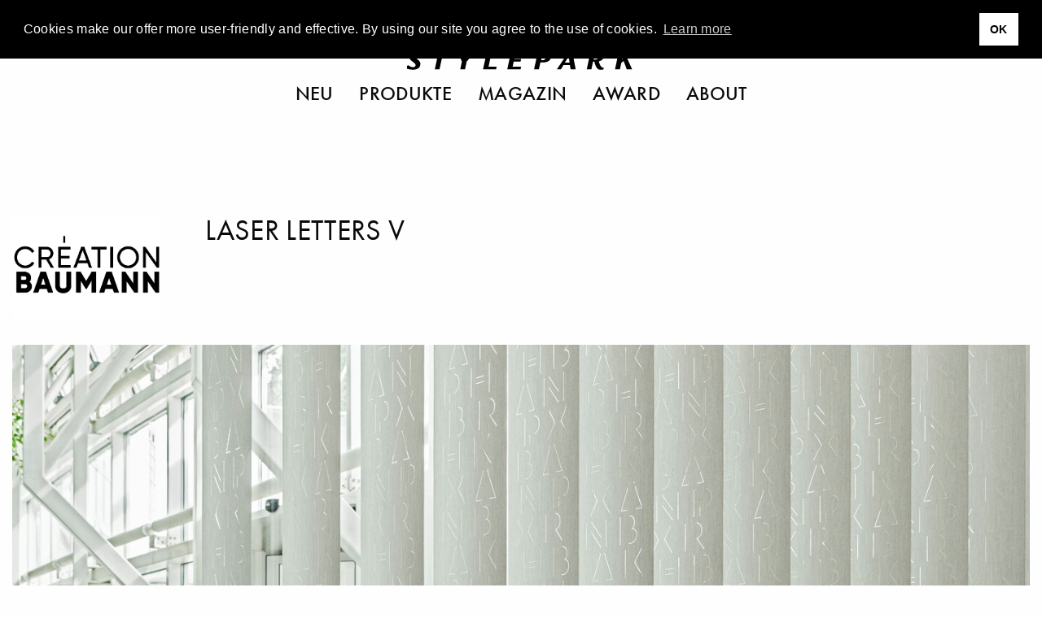

--- FILE ---
content_type: text/html; charset=UTF-8
request_url: https://www.stylepark.com/de/creation-baumann/laser-letters-v
body_size: 14502
content:
<!DOCTYPE html><html class="no-js" lang="de"><head>  <script async="" src="//pagead2.googlesyndication.com/pagead/js/adsbygoogle.js"></script><script>(adsbygoogle = window.adsbygoogle || []).push({
    google_ad_client: "ca-pub-7023060116236079",
    enable_page_level_ads: true
});</script>  <script>(function(w,d,s,l,i){w[l]=w[l]||[];w[l].push({'gtm.start':
    new Date().getTime(),event:'gtm.js'});var f=d.getElementsByTagName(s)[0],
    j=d.createElement(s),dl=l!='dataLayer'?'&l='+l:'';j.async=true;j.src=
    'https://www.googletagmanager.com/gtm.js?id='+i+dl;f.parentNode.insertBefore(j,f);
})(window,document,'script','dataLayer','GTM-THH73JZ');</script><meta charset="utf-8"><meta http-equiv="x-ua-compatible" content="ie=edge"><meta name="viewport" content="width=device-width, initial-scale=1.0"><meta name="description" content="LASER LETTERS V - Designer Lamellen von Création Baumann ✓ Umfangreiche Infos zum Produkt &amp; Design ✓ Kataloge ➜ Lassen Sie sich jetzt inspirieren"><meta name="language" content="de"><meta name="robots" content="follow,noydir,noodp,noarchive,index"><meta name="environment" content="production"><link rel="shortcut icon" href="/favicon.ico"><link rel="icon" type="image/png" href="/favicon.png" sizes="32x32"><link rel="apple-touch-icon" sizes="180x180" href="/apple-touch-icon.png"><meta name="msapplication-TileColor" content="#ffffff"><meta name="msapplication-TileImage" content="/mstile-144x144.png"><link rel="alternate" type="application/rss+xml" title="RSS" href="https://www.stylepark.com/de/rss"><link rel="canonical" href="https://www.stylepark.com/de/creation-baumann/laser-letters-v"><meta property="og:url" content="https://www.stylepark.com/de/creation-baumann/laser-letters-v"><meta property="fb:admins" content="100002627838897"><meta property="fb:app_id" content="255650747787454"><meta property="fb:page_id" content="60303609910"><meta property="og:site_name" content="Stylepark"><meta property="og:language" content="de"><meta property="og:title" content="LASER LETTERS V von Création Baumann | STYLEPARK"><meta property="og:email" content="online@stylepark.com"><meta property="og:description" content="LASER LETTERS V - Designer Lamellen von Création Baumann ✓ Umfangreiche Infos zum Produkt &amp; Design ✓ Kataloge ➜ Lassen Sie sich jetzt inspirieren"><meta property="og:type" content="website"><meta property="og:image" content="https://cdn.stylepark.com/transformations/manufacturers/_1410xAUTO_fit_center-center_90_none/Laserletters_2_4_3.jpg"><meta property="sp:siteurl" content="https://www.stylepark.com/de/"><meta name="nlpopup" content="1"><title>LASER LETTERS V von Création Baumann | STYLEPARK</title><link rel="stylesheet" href="/css/styles.18771692435.css"><script src="https://www.googletagservices.com/tag/js/gpt.js" async="async"></script><script>var googletag = googletag || {};
googletag.cmd = googletag.cmd || [];
</script><script>googletag.cmd.push(function() {
    var mapping_top = googletag.sizeMapping()
        .addSize([0, 0], [[1, 1], [300, 250]])
        .addSize([1024, 200], [[1, 1], [970, 250], [960, 250], [728, 90]])
        .build();
    var mapping_bottom = googletag.sizeMapping()
        .addSize([0, 0], [[1, 1]])
        .addSize([1024, 200], [[1, 1], [970, 250], [960, 250], [728, 90]])
        .build();
    var mapping_sidebar = googletag.sizeMapping()
        .addSize([0, 0], [[1, 1], [300, 250]])
        .addSize([1024, 200], [[1, 1], [300, 600], [300, 250]])
        .build();
    var mapping_content = googletag.sizeMapping()
        .addSize([0, 0], [[300, 97], [300, 100], [300, 250]])
        .addSize([640, 0], [640, 206])
        .addSize([770, 0], [770, 248])
        .addSize([930, 0], [930, 300])
        .addSize([1024, 0], [640, 206])
        .addSize([1200, 0], [770, 248])
        .addSize([1440, 0], [930, 300])
        .build();
    googletag.defineOutOfPageSlot('/70956535/sp_database_triptych', 'div-gpt-ad-1477300534268-0').addService(googletag.pubads());
    googletag.defineSlot('/70956535/sp_database_banner_top', [[1, 1], [970, 250], [960, 250], [728, 90]], 'div-gpt-ad-1472738902546-0').defineSizeMapping(mapping_top).addService(googletag.pubads());
    googletag.defineSlot('/70956535/sp_database_halfmed_sidebar_first', [[1, 1], [300, 600], [300, 250]], 'div-gpt-ad-1472739157264-0').defineSizeMapping(mapping_sidebar).setTargeting('hersteller', 'creation-baumann').setTargeting('designer', '').addService(googletag.pubads());
    googletag.defineSlot('/70956535/sp_database_halfmed_sidebar_second', [[1, 1], [300, 600], [300, 250]], 'div-gpt-ad-1511865628511-0').defineSizeMapping(mapping_sidebar).addService(googletag.pubads());
    googletag.defineSlot('/70956535/sp_database_banner_content', [[330, 97], [300, 100], [300, 250], [640, 206], [770, 248], [930, 300]], 'div-gpt-ad-1473349434319-0').defineSizeMapping(mapping_content).setTargeting('hersteller', 'creation-baumann').addService(googletag.pubads());
    googletag.defineSlot('/70956535/sp_database_banner_bottom', [[1, 1], [970, 250], [960, 250], [728, 90]], 'div-gpt-ad-1476287719272-0').defineSizeMapping(mapping_bottom).addService(googletag.pubads());
    googletag.pubads().enableSingleRequest();
    googletag.pubads().collapseEmptyDivs();
    googletag.enableServices();
    googletag.pubads().addEventListener('slotRenderEnded', function (event) {
        if (event.isEmpty || (event.size !== null && event.size[0] === 1)) {
            var slotId = event.slot.getSlotElementId();
            $("#"+slotId).prev('.ad').remove();
        }
    });
});</script></head><body class="" data-manufacturer="6108" data-section="product" data-entry="2953429"><noscript><iframe src="https://www.googletagmanager.com/ns.html?id=GTM-THH73JZ" height="0" width="0" style="display:none;visibility:hidden"></iframe></noscript><div class="hide" id="search"><img src="/img/stylepark-logo.svg" width="280" height="23"/><div class="grid-container"><div class="grid-x grid-margin-x align-center"><div class="cell large-8 medium-10 small-11"><form id="search-form" action="https://www.stylepark.com/de/search" method="GET"><input class="autocomplete" name="search" data-locale="de" type="text" placeholder="Was wollen Sie finden?"/></form></div></div><div class="grid-x grid-margin-x align-center"><div class="cell large-8 medium-10 small-11"><div id="suggestions"></div></div></div></div><button class="close"><i class="icon-close"></i></button></div><div class="grid-container"><a class="off" href="#" id="totop"><i class="icon-angle-up"></i><br>top</a></div>  <div class="grid-container full"><div class="grid-x"><div class="cell" style="overflow:hidden;"><section class="ad-top"><div class="grid-x grid-margin-x"><div class="cell text-center banner-top"><div class="margin2rem" id="div-gpt-ad-1472738902546-0"><script>googletag.cmd.push(function() { googletag.display('div-gpt-ad-1472738902546-0'); });</script></div></div><div class="cell"><div class="margin2rem" id="div-gpt-ad-1477300534268-0"><script>googletag.cmd.push(function() { googletag.display('div-gpt-ad-1477300534268-0'); });</script></div></div></div></section></div></div></div><div id="navigation" data-sticky-container="data-sticky-container" style="z-index: 1000;"><header class="" data-sticky="data-sticky" data-options="marginTop:0; stickyOn:small; topAnchor:navigation:top" style="width:100%;"><div class="white-bar"><button class="menu hamburger"><svg xmlns="http://www.w3.org/2000/svg" viewBox="0 0 36 28" id="hamburger"><title>hamburger</title><g><rect width="36" height="2"/><rect y="26" width="36" height="2"/><rect y="13" width="36" height="2"/></g></svg>
<svg xmlns="http://www.w3.org/2000/svg" viewBox="0 0 29.74 29.74" id="close"><title>close</title><g><polygon points="29.74 1.41 28.33 0 14.87 13.46 1.41 0 0 1.41 13.46 14.87 0 28.33 1.41 29.74 14.87 16.29 28.33 29.74 29.74 28.33 16.29 14.87 29.74 1.41"/></g></svg></button><div class="lang">            <a href="https://www.stylepark.com/en/creation-baumann/laser-letters-v">en</a>                  <a href="https://www.stylepark.com/de/creation-baumann/laser-letters-v">de</a>        </div><div class="links-logo"><div class="spacer"></div><a class="logo" href="/de"><svg xmlns="http://www.w3.org/2000/svg" viewBox="0 0 320 26"><title>stylepark-logo</title><g><path d="M20.69,2c0-.47.11-.7-.32-.82A31,31,0,0,0,12.69,0C7.68,0,3.2,2.69,3.2,8.08s8.85,7.73,8.85,11.13c0,1.87-1.38,3.16-3.84,3.16a10.1,10.1,0,0,1-5.33-2.11A9.39,9.39,0,0,0,2,19.68H1.6l-1.17.58c-.22.24-.43.35-.43.82V24c0,.47.21.58.64.7a34.79,34.79,0,0,0,7.68,1.17c4.48,0,10.45-1.87,10.45-8.2,0-6.09-9.38-8.31-9.38-11.59,0-2,1.7-2.69,3.41-2.69A9.85,9.85,0,0,1,18.13,5a4.25,4.25,0,0,0,1.18.7,3.79,3.79,0,0,0,1.17-.59c.11,0,.21-.11.21-.35V2"/><polyline points="59.41 0.7 35.73 0.7 34.88 4.45 43.52 4.33 38.93 25.41 45.55 25.41 50.13 4.33 58.56 4.45 59.41 0.7"/><polyline points="95.47 0.7 89.49 0.7 82.35 10.42 79.15 0.7 71.36 0.7 77.01 14.52 74.67 25.41 81.39 25.41 83.73 14.4 95.47 0.7"/><polyline points="125.87 21.43 114.45 21.43 118.93 0.7 112 0.7 106.67 25.41 125.01 25.41 125.87 21.43"/><polyline points="163.73 0.7 146.03 0.7 140.69 25.41 159.36 25.41 160.21 21.43 148.27 21.43 149.76 14.4 159.36 14.4 160.21 10.78 150.61 10.78 151.89 4.57 162.77 4.57 163.73 0.7"/><path d="M195.63,6.68a7.07,7.07,0,0,1-.11,1.4c-.75,3.28-3.09,4.45-6,4.45a4.6,4.6,0,0,1-1.28-.12L190,3.86h1.82c1.7,0,3.84.24,3.84,2.82m7-.24a5.32,5.32,0,0,0-1.6-4c-1.71-1.76-4.48-2-8.22-2-1,0-7.57.12-9.17.12L178.35,25.3h6.82l2-9.61h2.24c5.65,0,11.52-1,12.91-7.61A3,3,0,0,0,202.67,6.44Z"/><path d="M228.16,15.81h-6.51L227,6.68l1.17,9.13m8.64,9.6L232,.7h-5.33L210.35,25.41H216l3.63-6.09h9.06l1,6.09Z"/><path d="M269.33,6.68c0,3.27-2,4.91-5.33,4.91a14.48,14.48,0,0,1-2.13-.11l1.6-7.62h2.24c2.45,0,3.62.94,3.62,2.82m7,16.86-.1-.35c-3.74-.12-5.55-3.87-7-9.14,3.84-.82,7.14-3.28,7.14-7.49a6.23,6.23,0,0,0-1.28-3.75C273.49.94,270.72.59,267.63.59c-3.31,0-6.72.11-10,.11l-5.33,24.71h6.5l2.35-11,1.81.11C265.17,23.42,267.73,26,272,26c1,0,3.41-.12,3.73-.94Z"/><polyline points="320 0.7 312.75 0.7 301.87 11.71 304.21 0.7 297.28 0.7 291.95 25.41 298.88 25.41 300.8 16.28 304.11 13.59 308.48 25.41 316.05 25.41 309.12 9.96 320 0.7"/></g></svg><div class="tagline">Magazin für Architektur und Design</div></a><div class="spacer"></div></div><div class="scan-search"><button class="search"><svg xmlns="http://www.w3.org/2000/svg" viewBox="0 0 33 32.99"><title>search</title><g><path d="M22.87,21.45a13,13,0,1,0-1.41,1.41L31.59,33,33,31.58ZM13,24A11,11,0,1,1,24,13,11,11,0,0,1,13,24Z"/></g></svg></button></div></div><nav class="nav--main"><ul class="menu align-center">        <li><a href="https://www.stylepark.com/de/neuheiten">Neu</a></li>            <li><a href="/de/produkte">Produkte</a></li>          <li><a href="https://www.stylepark.com/de/news">Magazin</a></li>                  <li><a href="https://www.stylepark.com/de/stylepark-selected-award">Award</a></li>                  <li><a href="https://www.stylepark.com/de/about/dienstleistungen">About</a></li>          </ul></nav><div class="hide" id="mobile-navigation"><ul class="menu drilldown vertical" data-auto-height="true" data-animate-height="true">        <li><a class="is-page" href="https://www.stylepark.com/de/neuheiten">Neu</a>  </li>            <li><a href="#">Produkte</a><ul class="menu vertical">  <li><a href="https://www.stylepark.com/de/produkte/wohnmoebel">Wohnmöbel</a><ul class="menu vertical"><li><a href="https://www.stylepark.com/de/produkte/wohnmoebel">Alle Wohnmöbel anzeigen</a></li><li><a href="https://www.stylepark.com/de/produkte/sitzmoebel">Sitzmöbel</a><ul class="menu vertical"><li><a href="https://www.stylepark.com/de/produkte/sitzmoebel">Alle Sitzmöbel anzeigen</a></li><li><a href="https://www.stylepark.com/de/produkte/stuehle">Stühle</a></li>
<li><a href="https://www.stylepark.com/de/produkte/schaukelstuehle">Schaukelstühle</a></li>
<li><a href="https://www.stylepark.com/de/produkte/hocker">Hocker</a></li>
<li><a href="https://www.stylepark.com/de/produkte/sessel">Sessel</a></li>
<li><a href="https://www.stylepark.com/de/produkte/sofas">Sofas</a></li>
<li><a href="https://www.stylepark.com/de/produkte/liegen-chaiselongues">Liegen / Chaiselongues</a></li>
<li><a href="https://www.stylepark.com/de/produkte/sitzobjekte">Sitzobjekte</a></li>
<li><a href="https://www.stylepark.com/de/produkte/baenke-sitzplanken">Bänke / Sitzplanken</a></li>
<li><a href="https://www.stylepark.com/de/produkte/barhocker">Barhocker</a></li>
<li><a href="https://www.stylepark.com/de/produkte/schlafsofas">Schlafsofas</a></li>
<li><a href="https://www.stylepark.com/de/produkte/modulare-sitzmoebel">Modulare Sitzmöbel</a></li>
</ul></li>
<li><a href="https://www.stylepark.com/de/produkte/tische-1">Tische</a><ul class="menu vertical"><li><a href="https://www.stylepark.com/de/produkte/tische-1">Alle Tische anzeigen</a></li><li><a href="https://www.stylepark.com/de/produkte/ess-kuechentische">Ess- / Küchentische</a></li>
<li><a href="https://www.stylepark.com/de/produkte/couchtische">Couchtische</a></li>
<li><a href="https://www.stylepark.com/de/produkte/beistelltische">Beistelltische</a></li>
<li><a href="https://www.stylepark.com/de/produkte/stehtische">Stehtische</a></li>
<li><a href="https://www.stylepark.com/de/produkte/wandtische-konsolen">Wandtische / Konsolen</a></li>
<li><a href="https://www.stylepark.com/de/produkte/schreibtische-sekretaere">Schreibtische / Sekretäre</a></li>
<li><a href="https://www.stylepark.com/de/produkte/servierwagen">Servierwagen</a></li>
<li><a href="https://www.stylepark.com/de/produkte/nachttische">Nachttische</a></li>
<li><a href="https://www.stylepark.com/de/produkte/tischgestelle-platten">Tischgestelle / -platten</a></li>
</ul></li>
<li><a href="https://www.stylepark.com/de/produkte/aufbewahrung-1">Aufbewahrung</a><ul class="menu vertical"><li><a href="https://www.stylepark.com/de/produkte/aufbewahrung-1">Alle Aufbewahrung anzeigen</a></li><li><a href="https://www.stylepark.com/de/produkte/einzelregale">Einzelregale</a></li>
<li><a href="https://www.stylepark.com/de/produkte/regalsysteme">Regalsysteme</a></li>
<li><a href="https://www.stylepark.com/de/produkte/einzelschraenke">Einzelschränke</a></li>
<li><a href="https://www.stylepark.com/de/produkte/schranksysteme">Schranksysteme</a><ul class="menu vertical"><li><a href="https://www.stylepark.com/de/produkte/schranksysteme">Alle Schranksysteme anzeigen</a></li><li><a href="https://www.stylepark.com/de/produkte/schrankausstattung">Schrankausstattung</a></li>
</ul></li>
<li><a href="https://www.stylepark.com/de/produkte/sideboards-kommoden">Sideboards / Kommoden</a></li>
<li><a href="https://www.stylepark.com/de/produkte/vitrinen">Vitrinen</a></li>
<li><a href="https://www.stylepark.com/de/produkte/schuhschraenke">Schuhschränke</a></li>
<li><a href="https://www.stylepark.com/de/produkte/zeitschriften-cd-regale">Zeitschriften- / CD Regale</a></li>
<li><a href="https://www.stylepark.com/de/produkte/barschraenke">Barschränke</a></li>
<li><a href="https://www.stylepark.com/de/produkte/paravents-raumteiler">Paravents / Raumteiler</a></li>
<li><a href="https://www.stylepark.com/de/produkte/bibliotheksleitern">Bibliotheksleitern</a></li>
<li><a href="https://www.stylepark.com/de/produkte/stumme-diener">Stumme Diener</a></li>
</ul></li>
<li><a href="https://www.stylepark.com/de/produkte/betten">Betten</a><ul class="menu vertical"><li><a href="https://www.stylepark.com/de/produkte/betten">Alle Betten anzeigen</a></li><li><a href="https://www.stylepark.com/de/produkte/einzelbetten">Einzelbetten</a></li>
<li><a href="https://www.stylepark.com/de/produkte/doppelbetten">Doppelbetten</a></li>
<li><a href="https://www.stylepark.com/de/produkte/boxspringbetten">Boxspringbetten</a></li>
</ul></li>
<li><a href="https://www.stylepark.com/de/produkte/garderoben">Garderoben</a></li>
<li><a href="https://www.stylepark.com/de/produkte/hifi-tv-moebel">Hifi / TV-Möbel</a></li>
<li><a href="https://www.stylepark.com/de/produkte/kindermoebel">Kindermöbel</a></li>
<li><a href="https://www.stylepark.com/de/produkte/tiermoebel">Tiermöbel</a><ul class="menu vertical"><li><a href="https://www.stylepark.com/de/produkte/tiermoebel">Alle Tiermöbel anzeigen</a></li><li><a href="https://www.stylepark.com/de/produkte/katzenmoebel">Katzenmöbel</a></li>
<li><a href="https://www.stylepark.com/de/produkte/hundemoebel">Hundemöbel</a></li>
</ul></li>
</ul></li>
  <li><a href="https://www.stylepark.com/de/produkte/buero-objektmoebel">Büro- / Objektmöbel</a><ul class="menu vertical"><li><a href="https://www.stylepark.com/de/produkte/buero-objektmoebel">Alle Büro- / Objektmöbel anzeigen</a></li><li><a href="https://www.stylepark.com/de/produkte/sitzmoebel-1">Sitzmöbel</a><ul class="menu vertical"><li><a href="https://www.stylepark.com/de/produkte/sitzmoebel-1">Alle Sitzmöbel anzeigen</a></li><li><a href="https://www.stylepark.com/de/produkte/buerodrehstuehle">Bürodrehstühle</a></li>
<li><a href="https://www.stylepark.com/de/produkte/konferenzstuehle">Konferenzstühle</a></li>
<li><a href="https://www.stylepark.com/de/produkte/besucherstuehle">Besucherstühle</a></li>
<li><a href="https://www.stylepark.com/de/produkte/wartemoebel">Wartemöbel</a></li>
<li><a href="https://www.stylepark.com/de/produkte/loungemoebel">Loungemöbel</a></li>
<li><a href="https://www.stylepark.com/de/produkte/steh-sitzhilfen">Steh- / Sitzhilfen</a></li>
<li><a href="https://www.stylepark.com/de/produkte/saalbestuhlung">Saalbestuhlung</a></li>
<li><a href="https://www.stylepark.com/de/produkte/barhocker-1">Barhocker</a></li>
</ul></li>
<li><a href="https://www.stylepark.com/de/produkte/tische-2">Tische</a><ul class="menu vertical"><li><a href="https://www.stylepark.com/de/produkte/tische-2">Alle Tische anzeigen</a></li><li><a href="https://www.stylepark.com/de/produkte/arbeitstische-systeme">Arbeitstische / -systeme</a></li>
<li><a href="https://www.stylepark.com/de/produkte/konferenztische-systeme">Konferenztische / -systeme</a></li>
<li><a href="https://www.stylepark.com/de/produkte/computer-medientische">Computer- / Medientische</a></li>
<li><a href="https://www.stylepark.com/de/produkte/steh-schreibpulte">Steh- / Schreibpulte</a></li>
<li><a href="https://www.stylepark.com/de/produkte/tischgestelle-platten-1">Tischgestelle / -platten</a></li>
<li><a href="https://www.stylepark.com/de/produkte/beistelltische-1">Beistelltische</a></li>
<li><a href="https://www.stylepark.com/de/produkte/hubsaeulen">Hubsäulen</a></li>
</ul></li>
<li><a href="https://www.stylepark.com/de/produkte/empfangs-schaltermoebel">Empfangs- / Schaltermöbel</a></li>
<li><a href="https://www.stylepark.com/de/produkte/garderoben-1">Garderoben</a></li>
<li><a href="https://www.stylepark.com/de/produkte/orchestermoebel">Orchestermöbel</a></li>
<li><a href="https://www.stylepark.com/de/produkte/flipcharts-schreibtafeln-pinnwaende">Flipcharts / Schreibtafeln / Pinnwände</a></li>
<li><a href="https://www.stylepark.com/de/produkte/aufbewahrung-2">Aufbewahrung</a><ul class="menu vertical"><li><a href="https://www.stylepark.com/de/produkte/aufbewahrung-2">Alle Aufbewahrung anzeigen</a></li><li><a href="https://www.stylepark.com/de/produkte/einzelregale-1">Einzelregale</a></li>
<li><a href="https://www.stylepark.com/de/produkte/regalsysteme-1">Regalsysteme</a></li>
<li><a href="https://www.stylepark.com/de/produkte/einzelschraenke-1">Einzelschränke</a></li>
<li><a href="https://www.stylepark.com/de/produkte/schranksysteme-1">Schranksysteme</a></li>
<li><a href="https://www.stylepark.com/de/produkte/containermoebel">Containermöbel</a></li>
</ul></li>
<li><a href="https://www.stylepark.com/de/produkte/raumtrennung-rueckzugszellen">Raumtrennung / Rückzugszellen</a><ul class="menu vertical"><li><a href="https://www.stylepark.com/de/produkte/raumtrennung-rueckzugszellen">Alle Raumtrennung / Rückzugszellen anzeigen</a></li><li><a href="https://www.stylepark.com/de/produkte/trennwandsysteme">Trennwandsysteme</a></li>
<li><a href="https://www.stylepark.com/de/produkte/arbeits-telefonkabinen">Arbeits- / Telefonkabinen</a></li>
<li><a href="https://www.stylepark.com/de/produkte/worklounges">Worklounges</a></li>
</ul></li>
<li><a href="https://www.stylepark.com/de/produkte/gesundheit-hygiene">Gesundheit &amp; Hygiene</a></li>
<li><a href="https://www.stylepark.com/de/produkte/smart-office">Smart Office</a></li>
</ul></li>
  <li><a href="https://www.stylepark.com/de/produkte/innenleuchten">Innenleuchten</a><ul class="menu vertical"><li><a href="https://www.stylepark.com/de/produkte/innenleuchten">Alle Innenleuchten anzeigen</a></li><li><a href="https://www.stylepark.com/de/produkte/tischleuchten-1">Tischleuchten</a></li>
<li><a href="https://www.stylepark.com/de/produkte/standleuchten-1">Standleuchten</a></li>
<li><a href="https://www.stylepark.com/de/produkte/pendelleuchten-1">Pendelleuchten</a></li>
<li><a href="https://www.stylepark.com/de/produkte/kronleuchter-luester">Kronleuchter / Lüster</a></li>
<li><a href="https://www.stylepark.com/de/produkte/langfeldpendelleuchten">Langfeldpendelleuchten</a></li>
<li><a href="https://www.stylepark.com/de/produkte/hallenreflektorleuchten">Hallenreflektorleuchten</a></li>
<li><a href="https://www.stylepark.com/de/produkte/bodenleuchten-1">Bodenleuchten</a></li>
<li><a href="https://www.stylepark.com/de/produkte/aufbauleuchten-1">Aufbauleuchten</a><ul class="menu vertical"><li><a href="https://www.stylepark.com/de/produkte/aufbauleuchten-1">Alle Aufbauleuchten anzeigen</a></li><li><a href="https://www.stylepark.com/de/produkte/deckenaufbauleuchten-1">Deckenaufbauleuchten</a></li>
<li><a href="https://www.stylepark.com/de/produkte/wandaufbauleuchten-1">Wandaufbauleuchten</a></li>
<li><a href="https://www.stylepark.com/de/produkte/bodenaufbauleuchten-1">Bodenaufbauleuchten</a></li>
</ul></li>
<li><a href="https://www.stylepark.com/de/produkte/einbauleuchten-1">Einbauleuchten</a><ul class="menu vertical"><li><a href="https://www.stylepark.com/de/produkte/einbauleuchten-1">Alle Einbauleuchten anzeigen</a></li><li><a href="https://www.stylepark.com/de/produkte/deckeneinbauleuchten-1">Deckeneinbauleuchten</a></li>
<li><a href="https://www.stylepark.com/de/produkte/wandeinbauleuchten-1">Wandeinbauleuchten</a></li>
<li><a href="https://www.stylepark.com/de/produkte/bodeneinbauleuchten-1">Bodeneinbauleuchten</a></li>
</ul></li>
<li><a href="https://www.stylepark.com/de/produkte/seilsysteme">Seilsysteme</a></li>
<li><a href="https://www.stylepark.com/de/produkte/bilderleuchten-strahler">Bilderleuchten / Strahler</a></li>
<li><a href="https://www.stylepark.com/de/produkte/lichtobjekte-1">Lichtobjekte</a></li>
<li><a href="https://www.stylepark.com/de/produkte/lichtdecken">Lichtdecken</a></li>
<li><a href="https://www.stylepark.com/de/produkte/leuchtensysteme-1">Leuchtensysteme</a><ul class="menu vertical"><li><a href="https://www.stylepark.com/de/produkte/leuchtensysteme-1">Alle Leuchtensysteme anzeigen</a></li><li><a href="https://www.stylepark.com/de/produkte/allgemeinbeleuchtung-1">Allgemeinbeleuchtung</a></li>
<li><a href="https://www.stylepark.com/de/produkte/seilsysteme-1">Seilsysteme</a></li>
<li><a href="https://www.stylepark.com/de/produkte/stromschienensysteme">Stromschienensysteme</a></li>
<li><a href="https://www.stylepark.com/de/produkte/strombandsysteme">Strombandsysteme</a></li>
<li><a href="https://www.stylepark.com/de/produkte/faseroptik-systeme">Faseroptik-Systeme</a></li>
<li><a href="https://www.stylepark.com/de/produkte/umlenksysteme">Umlenksysteme</a></li>
</ul></li>
<li><a href="https://www.stylepark.com/de/produkte/not-hinweisleuchten">Not- / Hinweisleuchten</a></li>
<li><a href="https://www.stylepark.com/de/produkte/feuchtraumleuchten">Feuchtraumleuchten</a></li>
<li><a href="https://www.stylepark.com/de/produkte/unterwasserleuchten">Unterwasserleuchten</a></li>
<li><a href="https://www.stylepark.com/de/produkte/leuchtwaende">Leuchtwände</a></li>
<li><a href="https://www.stylepark.com/de/produkte/mobile-kabellose-leuchten-1">Mobile- / Kabellose Leuchten</a></li>
<li><a href="https://www.stylepark.com/de/produkte/vitrinenleuchten">Vitrinenleuchten</a></li>
</ul></li>
  <li><a href="https://www.stylepark.com/de/produkte/aussenleuchten">Außenleuchten</a><ul class="menu vertical"><li><a href="https://www.stylepark.com/de/produkte/aussenleuchten">Alle Außenleuchten anzeigen</a></li><li><a href="https://www.stylepark.com/de/produkte/aufbauleuchten">Aufbauleuchten</a><ul class="menu vertical"><li><a href="https://www.stylepark.com/de/produkte/aufbauleuchten">Alle Aufbauleuchten anzeigen</a></li><li><a href="https://www.stylepark.com/de/produkte/deckenaufbauleuchten">Deckenaufbauleuchten</a></li>
<li><a href="https://www.stylepark.com/de/produkte/wandaufbauleuchten">Wandaufbauleuchten</a></li>
<li><a href="https://www.stylepark.com/de/produkte/bodenaufbauleuchten">Bodenaufbauleuchten</a></li>
</ul></li>
<li><a href="https://www.stylepark.com/de/produkte/einbauleuchten">Einbauleuchten</a><ul class="menu vertical"><li><a href="https://www.stylepark.com/de/produkte/einbauleuchten">Alle Einbauleuchten anzeigen</a></li><li><a href="https://www.stylepark.com/de/produkte/deckeneinbauleuchten">Deckeneinbauleuchten</a></li>
<li><a href="https://www.stylepark.com/de/produkte/wandeinbauleuchten">Wandeinbauleuchten</a></li>
<li><a href="https://www.stylepark.com/de/produkte/bodeneinbauleuchte">Bodeneinbauleuchten</a></li>
</ul></li>
<li><a href="https://www.stylepark.com/de/produkte/wegeleuchten">Wegeleuchten</a></li>
<li><a href="https://www.stylepark.com/de/produkte/pollerleuchten">Pollerleuchten</a></li>
<li><a href="https://www.stylepark.com/de/produkte/strassenleuchten">Straßenleuchten</a></li>
<li><a href="https://www.stylepark.com/de/produkte/pendelleuchten">Pendelleuchten</a></li>
<li><a href="https://www.stylepark.com/de/produkte/lichtobjekte">Lichtobjekte</a></li>
<li><a href="https://www.stylepark.com/de/produkte/tischleuchten">Tischleuchten</a></li>
<li><a href="https://www.stylepark.com/de/produkte/standleuchten">Standleuchten</a></li>
<li><a href="https://www.stylepark.com/de/produkte/bodenleuchten">Bodenleuchten</a></li>
<li><a href="https://www.stylepark.com/de/produkte/leuchtwaende-1">Leuchtwände</a></li>
<li><a href="https://www.stylepark.com/de/produkte/mobile-kabellose-leuchten">Mobile- / Kabellose Leuchten</a></li>
</ul></li>
  <li><a href="https://www.stylepark.com/de/produkte/einrichtungs-accessoires">Einrichtungs-Accessoires</a><ul class="menu vertical"><li><a href="https://www.stylepark.com/de/produkte/einrichtungs-accessoires">Alle Einrichtungs-Accessoires anzeigen</a></li><li><a href="https://www.stylepark.com/de/produkte/wohn-bueroaccessoires">Wohn- / Büroaccessoires</a><ul class="menu vertical"><li><a href="https://www.stylepark.com/de/produkte/wohn-bueroaccessoires">Alle Wohn- / Büroaccessoires anzeigen</a></li><li><a href="https://www.stylepark.com/de/produkte/ventilatoren">Ventilatoren</a></li>
<li><a href="https://www.stylepark.com/de/produkte/spiegel">Spiegel</a></li>
<li><a href="https://www.stylepark.com/de/produkte/abfallbehaelter">Abfallbehälter</a></li>
<li><a href="https://www.stylepark.com/de/produkte/ascher">Ascher</a></li>
<li><a href="https://www.stylepark.com/de/produkte/schirmstaender">Schirmständer</a></li>
<li><a href="https://www.stylepark.com/de/produkte/kerzenstaender-windlichter-fackeln">Kerzenständer / Windlichter / Fackeln</a></li>
<li><a href="https://www.stylepark.com/de/produkte/pflanzenbehaelter">Pflanzenbehälter</a></li>
<li><a href="https://www.stylepark.com/de/produkte/kleiderbuegel">Kleiderbügel</a></li>
<li><a href="https://www.stylepark.com/de/produkte/sitzkissen">Sitzkissen</a></li>
<li><a href="https://www.stylepark.com/de/produkte/kissen">Kissen</a></li>
<li><a href="https://www.stylepark.com/de/produkte/uhren">Uhren</a></li>
<li><a href="https://www.stylepark.com/de/produkte/schreibtischutensilien">Schreibtischutensilien</a></li>
<li><a href="https://www.stylepark.com/de/produkte/dekorative-accessoires">Dekorative Accessoires</a></li>
</ul></li>
<li><a href="https://www.stylepark.com/de/produkte/tischaccessoires">Tischaccessoires</a><ul class="menu vertical"><li><a href="https://www.stylepark.com/de/produkte/tischaccessoires">Alle Tischaccessoires anzeigen</a></li><li><a href="https://www.stylepark.com/de/produkte/geschirr">Geschirr</a></li>
<li><a href="https://www.stylepark.com/de/produkte/tischsets">Tischsets</a></li>
<li><a href="https://www.stylepark.com/de/produkte/vasen">Vasen</a></li>
<li><a href="https://www.stylepark.com/de/produkte/schalen-boxen">Schalen / Boxen</a></li>
<li><a href="https://www.stylepark.com/de/produkte/tabletts">Tabletts</a></li>
<li><a href="https://www.stylepark.com/de/produkte/besteck">Besteck</a></li>
</ul></li>
<li><a href="https://www.stylepark.com/de/produkte/kaminaccessoires">Kaminaccessoires</a><ul class="menu vertical"><li><a href="https://www.stylepark.com/de/produkte/kaminaccessoires">Alle Kaminaccessoires anzeigen</a></li><li><a href="https://www.stylepark.com/de/produkte/kaminbesteck">Kaminbesteck</a></li>
<li><a href="https://www.stylepark.com/de/produkte/feuerboecke">Feuerböcke</a></li>
<li><a href="https://www.stylepark.com/de/produkte/holzlegen">Holzlegen</a></li>
<li><a href="https://www.stylepark.com/de/produkte/funkenschutz">Funkenschutz</a></li>
</ul></li>
<li><a href="https://www.stylepark.com/de/produkte/aufbewahrung">Aufbewahrung</a><ul class="menu vertical"><li><a href="https://www.stylepark.com/de/produkte/aufbewahrung">Alle Aufbewahrung anzeigen</a></li><li><a href="https://www.stylepark.com/de/produkte/cd-aufbewahrung">CD-Aufbewahrung</a></li>
<li><a href="https://www.stylepark.com/de/produkte/zeitschriften-aufbewahrung">Zeitschriften-Aufbewahrung</a></li>
<li><a href="https://www.stylepark.com/de/produkte/boxen">Boxen</a></li>
<li><a href="https://www.stylepark.com/de/produkte/taschen">Taschen</a></li>
</ul></li>
<li><a href="https://www.stylepark.com/de/produkte/weitere-accessoires">Weitere Accessoires</a></li>
</ul></li>
  <li><a href="https://www.stylepark.com/de/produkte/stoffe-textilien">Stoffe / Textilien</a><ul class="menu vertical"><li><a href="https://www.stylepark.com/de/produkte/stoffe-textilien">Alle Stoffe / Textilien anzeigen</a></li><li><a href="https://www.stylepark.com/de/produkte/vorhaenge-gardinen">Vorhänge / Gardinen</a></li>
<li><a href="https://www.stylepark.com/de/produkte/flaechenvorhaenge">Flächenvorhänge</a></li>
<li><a href="https://www.stylepark.com/de/produkte/rollos">Rollos</a></li>
<li><a href="https://www.stylepark.com/de/produkte/lamellen">Lamellen</a></li>
<li><a href="https://www.stylepark.com/de/produkte/wandbespannungen">Wandbespannungen</a></li>
<li><a href="https://www.stylepark.com/de/produkte/stoffe">Stoffe</a></li>
<li><a href="https://www.stylepark.com/de/produkte/moebelbezugsstoffe">Möbelbezugsstoffe</a></li>
<li><a href="https://www.stylepark.com/de/produkte/decken-bettwaesche">Decken / Bettwäsche</a></li>
<li><a href="https://www.stylepark.com/de/produkte/handtuecher">Handtücher</a></li>
</ul></li>
  <li><a href="https://www.stylepark.com/de/produkte/bad-sanitaer">Bad / Sanitär</a><ul class="menu vertical"><li><a href="https://www.stylepark.com/de/produkte/bad-sanitaer">Alle Bad / Sanitär anzeigen</a></li><li><a href="https://www.stylepark.com/de/produkte/badarmaturen">Badarmaturen</a><ul class="menu vertical"><li><a href="https://www.stylepark.com/de/produkte/badarmaturen">Alle Badarmaturen anzeigen</a></li><li><a href="https://www.stylepark.com/de/produkte/waschtischarmaturen">Waschtischarmaturen</a><ul class="menu vertical"><li><a href="https://www.stylepark.com/de/produkte/waschtischarmaturen">Alle Waschtischarmaturen anzeigen</a></li><li><a href="https://www.stylepark.com/de/produkte/waschtischzubehoer">Waschtischzubehör</a></li>
<li><a href="https://www.stylepark.com/de/produkte/einlaeufe">Einläufe</a></li>
<li><a href="https://www.stylepark.com/de/produkte/einhebelmischer">Einhebelmischer</a></li>
<li><a href="https://www.stylepark.com/de/produkte/ein-griff-armaturen">Ein-Griff-Armaturen</a></li>
<li><a href="https://www.stylepark.com/de/produkte/zwei-griff-armaturen">Zwei-Griff-Armaturen</a></li>
<li><a href="https://www.stylepark.com/de/produkte/sensorarmaturen">Sensorarmaturen</a></li>
</ul></li>
<li><a href="https://www.stylepark.com/de/produkte/duscharmaturen">Duscharmaturen</a><ul class="menu vertical"><li><a href="https://www.stylepark.com/de/produkte/duscharmaturen">Alle Duscharmaturen anzeigen</a></li><li><a href="https://www.stylepark.com/de/produkte/garnituren">Garnituren</a></li>
<li><a href="https://www.stylepark.com/de/produkte/mischer">Mischer</a></li>
<li><a href="https://www.stylepark.com/de/produkte/kopfbrausen">Kopfbrausen</a></li>
<li><a href="https://www.stylepark.com/de/produkte/handbrausen">Handbrausen</a></li>
<li><a href="https://www.stylepark.com/de/produkte/seitenbrausen">Seitenbrausen</a></li>
<li><a href="https://www.stylepark.com/de/produkte/duschpaneele-saeulen">Duschpaneele / -säulen</a></li>
</ul></li>
<li><a href="https://www.stylepark.com/de/produkte/wannenarmaturen">Wannenarmaturen</a><ul class="menu vertical"><li><a href="https://www.stylepark.com/de/produkte/wannenarmaturen">Alle Wannenarmaturen anzeigen</a></li><li><a href="https://www.stylepark.com/de/produkte/garnituren-1">Garnituren</a></li>
<li><a href="https://www.stylepark.com/de/produkte/einlaeufe-1">Einläufe</a></li>
<li><a href="https://www.stylepark.com/de/produkte/mischer-1">Mischer</a></li>
</ul></li>
<li><a href="https://www.stylepark.com/de/produkte/bidetarmaturen">Bidetarmaturen</a></li>
<li><a href="https://www.stylepark.com/de/produkte/klosettspuelarmaturen">Klosettspülarmaturen</a></li>
<li><a href="https://www.stylepark.com/de/produkte/thermostate">Thermostate</a></li>
<li><a href="https://www.stylepark.com/de/produkte/mehrwegeumsteller">Mehrwegeumsteller</a></li>
<li><a href="https://www.stylepark.com/de/produkte/ventile">Ventile</a></li>
<li><a href="https://www.stylepark.com/de/produkte/brausehalter">Brausehalter</a></li>
<li><a href="https://www.stylepark.com/de/produkte/wandanschlussboegen">Wandanschlussbögen</a></li>
</ul></li>
<li><a href="https://www.stylepark.com/de/produkte/sanitaerobjekte">Sanitärobjekte</a><ul class="menu vertical"><li><a href="https://www.stylepark.com/de/produkte/sanitaerobjekte">Alle Sanitärobjekte anzeigen</a></li><li><a href="https://www.stylepark.com/de/produkte/waschtische">Waschtische</a><ul class="menu vertical"><li><a href="https://www.stylepark.com/de/produkte/waschtische">Alle Waschtische anzeigen</a></li><li><a href="https://www.stylepark.com/de/produkte/einzelwaschtische">Einzelwaschtische</a></li>
<li><a href="https://www.stylepark.com/de/produkte/doppelwaschtische">Doppelwaschtische</a></li>
<li><a href="https://www.stylepark.com/de/produkte/mehrfachwaschtische">Mehrfachwaschtische</a></li>
</ul></li>
<li><a href="https://www.stylepark.com/de/produkte/badewannen">Badewannen</a><ul class="menu vertical"><li><a href="https://www.stylepark.com/de/produkte/badewannen">Alle Badewannen anzeigen</a></li><li><a href="https://www.stylepark.com/de/produkte/einbaubadewannen">Einbaubadewannen</a></li>
<li><a href="https://www.stylepark.com/de/produkte/freistehende-badewannen">Freistehende Badewannen</a></li>
</ul></li>
<li><a href="https://www.stylepark.com/de/produkte/wcs">WCs</a><ul class="menu vertical"><li><a href="https://www.stylepark.com/de/produkte/wcs">Alle WCs anzeigen</a></li><li><a href="https://www.stylepark.com/de/produkte/klosetts">Klosetts</a></li>
<li><a href="https://www.stylepark.com/de/produkte/dusch-wcs">Dusch-WCs</a></li>
<li><a href="https://www.stylepark.com/de/produkte/bidets">Bidets</a></li>
<li><a href="https://www.stylepark.com/de/produkte/urinale">Urinale</a></li>
</ul></li>
<li><a href="https://www.stylepark.com/de/produkte/duschen">Duschen</a><ul class="menu vertical"><li><a href="https://www.stylepark.com/de/produkte/duschen">Alle Duschen anzeigen</a></li><li><a href="https://www.stylepark.com/de/produkte/duschwannen-tassen">Duschwannen / -tassen</a></li>
<li><a href="https://www.stylepark.com/de/produkte/duschkabinen">Duschkabinen</a></li>
<li><a href="https://www.stylepark.com/de/produkte/duschrinnen-ablaeufe">Duschrinnen / -abläufe</a></li>
</ul></li>
</ul></li>
<li><a href="https://www.stylepark.com/de/produkte/badmoebel">Badmöbel</a><ul class="menu vertical"><li><a href="https://www.stylepark.com/de/produkte/badmoebel">Alle Badmöbel anzeigen</a></li><li><a href="https://www.stylepark.com/de/produkte/badeinrichtungsserien">Badeinrichtungsserien</a></li>
<li><a href="https://www.stylepark.com/de/produkte/badschraenke">Badschränke</a></li>
<li><a href="https://www.stylepark.com/de/produkte/badregale">Badregale</a></li>
<li><a href="https://www.stylepark.com/de/produkte/waschbeckentische">Waschbeckentische</a></li>
<li><a href="https://www.stylepark.com/de/produkte/badcontainer">Badcontainer</a></li>
<li><a href="https://www.stylepark.com/de/produkte/waeschebehaelter">Wäschebehälter</a></li>
</ul></li>
<li><a href="https://www.stylepark.com/de/produkte/bad-wc-accessoires">Bad- / WC-Accessoires</a><ul class="menu vertical"><li><a href="https://www.stylepark.com/de/produkte/bad-wc-accessoires">Alle Bad- / WC-Accessoires anzeigen</a></li><li><a href="https://www.stylepark.com/de/produkte/spiegel-spiegelleuchten">Spiegel / Spiegelleuchten</a><ul class="menu vertical"><li><a href="https://www.stylepark.com/de/produkte/spiegel-spiegelleuchten">Alle Spiegel / Spiegelleuchten anzeigen</a></li><li><a href="https://www.stylepark.com/de/produkte/badezimmerspiegel">Badezimmerspiegel</a></li>
<li><a href="https://www.stylepark.com/de/produkte/rasier-kosmetikspiegel">Rasier- / Kosmetikspiegel</a></li>
<li><a href="https://www.stylepark.com/de/produkte/spiegelleuchten">Spiegelleuchten</a></li>
<li><a href="https://www.stylepark.com/de/produkte/lichtspiegel">Lichtspiegel</a></li>
</ul></li>
<li><a href="https://www.stylepark.com/de/produkte/handtuchhalter-staender">Handtuchhalter / -ständer</a><ul class="menu vertical"><li><a href="https://www.stylepark.com/de/produkte/handtuchhalter-staender">Alle Handtuchhalter / -ständer anzeigen</a></li><li><a href="https://www.stylepark.com/de/produkte/handtuchhalter">Handtuchhalter</a></li>
<li><a href="https://www.stylepark.com/de/produkte/handtuchstaender">Handtuchständer</a></li>
</ul></li>
<li><a href="https://www.stylepark.com/de/produkte/ablagen">Ablagen</a></li>
<li><a href="https://www.stylepark.com/de/produkte/bad-wc-utensilienhalter">Bad- / WC-Utensilienhalter</a><ul class="menu vertical"><li><a href="https://www.stylepark.com/de/produkte/bad-wc-utensilienhalter">Alle Bad- / WC-Utensilienhalter anzeigen</a></li><li><a href="https://www.stylepark.com/de/produkte/seifenhalter">Seifenhalter</a></li>
<li><a href="https://www.stylepark.com/de/produkte/zahnbuerstenhalter-zahnputzbecher">Zahnbürstenhalter / Zahnputzbecher</a></li>
<li><a href="https://www.stylepark.com/de/produkte/mundglashalter">Mundglashalter</a></li>
<li><a href="https://www.stylepark.com/de/produkte/papierrollenhalter">Papierrollenhalter</a></li>
<li><a href="https://www.stylepark.com/de/produkte/reserverollenhalter">Reserverollenhalter</a></li>
<li><a href="https://www.stylepark.com/de/produkte/wc-buerstenhalter">WC-Bürstenhalter</a></li>
<li><a href="https://www.stylepark.com/de/produkte/duschkoerbe">Duschkörbe</a></li>
</ul></li>
<li><a href="https://www.stylepark.com/de/produkte/spender">Spender</a><ul class="menu vertical"><li><a href="https://www.stylepark.com/de/produkte/spender">Alle Spender anzeigen</a></li><li><a href="https://www.stylepark.com/de/produkte/seifen-cremespender">Seifen- / Cremespender</a></li>
<li><a href="https://www.stylepark.com/de/produkte/tuchspender">Tuchspender</a></li>
<li><a href="https://www.stylepark.com/de/produkte/hygienebeutelspender">Hygienebeutelspender</a></li>
</ul></li>
<li><a href="https://www.stylepark.com/de/produkte/haken">Haken</a></li>
<li><a href="https://www.stylepark.com/de/produkte/haltegriffe">Haltegriffe</a></li>
<li><a href="https://www.stylepark.com/de/produkte/abfallbehaelter-1">Abfallbehälter</a></li>
<li><a href="https://www.stylepark.com/de/produkte/duschvorhaenge-stangen">Duschvorhänge / -stangen</a></li>
<li><a href="https://www.stylepark.com/de/produkte/fussmatten">Fußmatten</a></li>
<li><a href="https://www.stylepark.com/de/produkte/handtrockner">Handtrockner</a></li>
</ul></li>
<li><a href="https://www.stylepark.com/de/produkte/einhaengesitze-klappsitze">Einhänge- / Klappsitze</a></li>
</ul></li>
  <li><a href="https://www.stylepark.com/de/produkte/kueche">Küchen</a><ul class="menu vertical"><li><a href="https://www.stylepark.com/de/produkte/kueche">Alle Küchen anzeigen</a></li><li><a href="https://www.stylepark.com/de/produkte/kuechenmoebel">Küchenmöbel</a><ul class="menu vertical"><li><a href="https://www.stylepark.com/de/produkte/kuechenmoebel">Alle Küchenmöbel anzeigen</a></li><li><a href="https://www.stylepark.com/de/produkte/einbaukuechen">Einbauküchen</a></li>
<li><a href="https://www.stylepark.com/de/produkte/kuechenbloecke">Küchenblöcke</a></li>
<li><a href="https://www.stylepark.com/de/produkte/mobile-kuechen">Mobile Küchen</a></li>
<li><a href="https://www.stylepark.com/de/produkte/küchenschränke">Küchenschränke</a></li>
</ul></li>
<li><a href="https://www.stylepark.com/de/produkte/kuechenausstattung">Küchenausstattung</a><ul class="menu vertical"><li><a href="https://www.stylepark.com/de/produkte/kuechenausstattung">Alle Küchenausstattung anzeigen</a></li><li><a href="https://www.stylepark.com/de/produkte/spuelen-becken">Spülen / Becken</a></li>
<li><a href="https://www.stylepark.com/de/produkte/kuechenarmaturen">Küchenarmaturen</a></li>
</ul></li>
<li><a href="https://www.stylepark.com/de/produkte/kuechengeraete">Küchengeräte</a><ul class="menu vertical"><li><a href="https://www.stylepark.com/de/produkte/kuechengeraete">Alle Küchengeräte anzeigen</a></li><li><a href="https://www.stylepark.com/de/produkte/backoefen">Backöfen</a></li>
<li><a href="https://www.stylepark.com/de/produkte/mikrowellengeraete">Mikrowellengeräte</a></li>
<li><a href="https://www.stylepark.com/de/produkte/dampfgarer">Dampfgarer</a></li>
<li><a href="https://www.stylepark.com/de/produkte/kuehl-gefriergeraete">Kühl- / Gefriergeräte</a></li>
<li><a href="https://www.stylepark.com/de/produkte/geschirrspueler">Geschirrspüler</a></li>
<li><a href="https://www.stylepark.com/de/produkte/kochfelder">Kochfelder</a><ul class="menu vertical"><li><a href="https://www.stylepark.com/de/produkte/kochfelder">Alle Kochfelder anzeigen</a></li><li><a href="https://www.stylepark.com/de/produkte/glaskeramik-kochfelder">Glaskeramik-Kochfelder</a></li>
<li><a href="https://www.stylepark.com/de/produkte/gas-kochfelder">Gas-Kochfelder</a></li>
<li><a href="https://www.stylepark.com/de/produkte/induktions-kochfelder">Induktions-Kochfelder</a></li>
<li><a href="https://www.stylepark.com/de/produkte/autark-kochfelder">Autark-Kochfelder</a></li>
</ul></li>
<li><a href="https://www.stylepark.com/de/produkte/waermegeraete">Wärmegeräte</a></li>
<li><a href="https://www.stylepark.com/de/produkte/dunstabzugshauben-lueftungsgeraete">Dunstabzugshauben / Lüftungsgeräte</a></li>
<li><a href="https://www.stylepark.com/de/produkte/fritiergeraete">Fritiergeräte</a></li>
<li><a href="https://www.stylepark.com/de/produkte/grillgeraete">Grillgeräte</a></li>
<li><a href="https://www.stylepark.com/de/produkte/kaffeemaschinen">Kaffeemaschinen</a></li>
</ul></li>
<li><a href="https://www.stylepark.com/de/produkte/kuechenaccessoires">Küchenaccessoires</a></li>
</ul></li>
  <li><a href="https://www.stylepark.com/de/produkte/garteneinrichtung">Garteneinrichtung</a><ul class="menu vertical"><li><a href="https://www.stylepark.com/de/produkte/garteneinrichtung">Alle Garteneinrichtung anzeigen</a></li><li><a href="https://www.stylepark.com/de/produkte/aussensitzmoebel">Außensitzmöbel</a><ul class="menu vertical"><li><a href="https://www.stylepark.com/de/produkte/aussensitzmoebel">Alle Außensitzmöbel anzeigen</a></li><li><a href="https://www.stylepark.com/de/produkte/aussenstuehle">Außenstühle</a></li>
<li><a href="https://www.stylepark.com/de/produkte/aussensessel">Außensessel</a></li>
<li><a href="https://www.stylepark.com/de/produkte/aussenhocker">Außenhocker</a></li>
<li><a href="https://www.stylepark.com/de/produkte/aussenbaenke">Außenbänke</a></li>
<li><a href="https://www.stylepark.com/de/produkte/aussensofas">Außensofas</a></li>
<li><a href="https://www.stylepark.com/de/produkte/modulare-aussensitzmoebel">Modulare Außensitzmöbel</a></li>
</ul></li>
<li><a href="https://www.stylepark.com/de/produkte/aussentische">Außentische</a></li>
<li><a href="https://www.stylepark.com/de/produkte/aussenbeistelltische">Außenbeistelltische</a></li>
<li><a href="https://www.stylepark.com/de/produkte/pflanzbehaelter-1">Pflanzbehälter</a></li>
<li><a href="https://www.stylepark.com/de/produkte/grillgeraete-1">Grillgeräte</a></li>
<li><a href="https://www.stylepark.com/de/produkte/feuerstellen-1">Feuerstellen</a></li>
<li><a href="https://www.stylepark.com/de/produkte/windlichter">Windlichter</a></li>
<li><a href="https://www.stylepark.com/de/produkte/aussenboeden-1">Außenböden</a></li>
<li><a href="https://www.stylepark.com/de/produkte/pavillons">Pavillons</a></li>
<li><a href="https://www.stylepark.com/de/produkte/aussenkuechen">Außenküchen</a></li>
<li><a href="https://www.stylepark.com/de/produkte/outdoor-rugs">Outdoor Teppiche</a></li>
<li><a href="https://www.stylepark.com/de/produkte/haengematten">Hängematten</a></li>
<li><a href="https://www.stylepark.com/de/produkte/theken-bars">Theken / Bars</a></li>
<li><a href="https://www.stylepark.com/de/produkte/sonnenschirme-segel">Sonnenschirme / -segel</a></li>
<li><a href="https://www.stylepark.com/de/produkte/weitere-aussenprodukte">Weitere Außenprodukte</a></li>
</ul></li>
  <li><a href="https://www.stylepark.com/de/produkte/wellness-pools">Wellness / Pools</a><ul class="menu vertical"><li><a href="https://www.stylepark.com/de/produkte/wellness-pools">Alle Wellness / Pools anzeigen</a></li><li><a href="https://www.stylepark.com/de/produkte/spa">Spa</a><ul class="menu vertical"><li><a href="https://www.stylepark.com/de/produkte/spa">Alle Spa anzeigen</a></li><li><a href="https://www.stylepark.com/de/produkte/saunen-dampfbaeder">Saunen &amp; Dampfbäder</a></li>
<li><a href="https://www.stylepark.com/de/produkte/aussenduschen">Außenduschen</a></li>
<li><a href="https://www.stylepark.com/de/produkte/whirlpools">Whirlpools</a></li>
<li><a href="https://www.stylepark.com/de/produkte/aussenliegen">Außenliegen</a></li>
</ul></li>
<li><a href="https://www.stylepark.com/de/produkte/pools">Pools</a></li>
</ul></li>
  <li><a href="https://www.stylepark.com/de/produkte/kamine-heizkoerper">Kamine / Heizkörper</a><ul class="menu vertical"><li><a href="https://www.stylepark.com/de/produkte/kamine-heizkoerper">Alle Kamine / Heizkörper anzeigen</a></li><li><a href="https://www.stylepark.com/de/produkte/kaminoefen">Kaminöfen</a></li>
<li><a href="https://www.stylepark.com/de/produkte/kamine">Kamine</a></li>
<li><a href="https://www.stylepark.com/de/produkte/heizkoerper">Heizkörper</a></li>
<li><a href="https://www.stylepark.com/de/produkte/feuerstellen">Feuerstellen</a></li>
</ul></li>
  <li><a href="https://www.stylepark.com/de/produkte/elektroinstallationen">Elektroinstallationen</a><ul class="menu vertical"><li><a href="https://www.stylepark.com/de/produkte/elektroinstallationen">Alle Elektroinstallationen anzeigen</a></li><li><a href="https://www.stylepark.com/de/produkte/schalter-steckdosen">Schalter / Steckdosen</a><ul class="menu vertical"><li><a href="https://www.stylepark.com/de/produkte/schalter-steckdosen">Alle Schalter / Steckdosen anzeigen</a></li><li><a href="https://www.stylepark.com/de/produkte/schalter">Schalter</a><ul class="menu vertical"><li><a href="https://www.stylepark.com/de/produkte/schalter">Alle Schalter anzeigen</a></li><li><a href="https://www.stylepark.com/de/produkte/wippschalter">Wippschalter</a></li>
<li><a href="https://www.stylepark.com/de/produkte/tastschalter">Tastschalter</a></li>
<li><a href="https://www.stylepark.com/de/produkte/rundschalter">Rundschalter</a></li>
<li><a href="https://www.stylepark.com/de/produkte/druckschalter">Druckschalter</a></li>
<li><a href="https://www.stylepark.com/de/produkte/automatikschalter">Automatikschalter</a></li>
<li><a href="https://www.stylepark.com/de/produkte/zeitschalter">Zeitschalter</a></li>
<li><a href="https://www.stylepark.com/de/produkte/sensorschalter">Sensorschalter</a></li>
<li><a href="https://www.stylepark.com/de/produkte/simulationsschalter">Simulationsschalter</a></li>
<li><a href="https://www.stylepark.com/de/produkte/daemmerungsschalter">Dämmerungsschalter</a></li>
</ul></li>
<li><a href="https://www.stylepark.com/de/produkte/steckdosen">Steckdosen</a><ul class="menu vertical"><li><a href="https://www.stylepark.com/de/produkte/steckdosen">Alle Steckdosen anzeigen</a></li><li><a href="https://www.stylepark.com/de/produkte/telefonsteckdosen">Telefonsteckdosen</a></li>
<li><a href="https://www.stylepark.com/de/produkte/antennensteckdosen">Antennensteckdosen</a></li>
<li><a href="https://www.stylepark.com/de/produkte/schukosteckdosen">Schukosteckdosen</a></li>
<li><a href="https://www.stylepark.com/de/produkte/netzwerksteckdosen">Netzwerksteckdosen</a></li>
<li><a href="https://www.stylepark.com/de/produkte/usb-steckdosen">USB &amp; Multimediasteckdosen</a></li>
</ul></li>
<li><a href="https://www.stylepark.com/de/produkte/schalter-steckdosen-kombinationen">Schalter-Steckdosen-Kombinationen</a></li>
<li><a href="https://www.stylepark.com/de/produkte/dimmer">Dimmer</a><ul class="menu vertical"><li><a href="https://www.stylepark.com/de/produkte/dimmer">Alle Dimmer anzeigen</a></li><li><a href="https://www.stylepark.com/de/produkte/tastdimmer">Tastdimmer</a></li>
<li><a href="https://www.stylepark.com/de/produkte/drehdimmer">Drehdimmer</a></li>
<li><a href="https://www.stylepark.com/de/produkte/sensordimmer">Sensordimmer</a></li>
</ul></li>
</ul></li>
<li><a href="https://www.stylepark.com/de/produkte/tuer-gebaeudekommunikation">Tür- / Gebäudekommunikation</a><ul class="menu vertical"><li><a href="https://www.stylepark.com/de/produkte/tuer-gebaeudekommunikation">Alle Tür- / Gebäudekommunikation anzeigen</a></li><li><a href="https://www.stylepark.com/de/produkte/einfache-klingeln">einfache Klingeln</a></li>
<li><a href="https://www.stylepark.com/de/produkte/sprechanlagen-systeme">Sprechanlagen / -systeme</a><ul class="menu vertical"><li><a href="https://www.stylepark.com/de/produkte/sprechanlagen-systeme">Alle Sprechanlagen / -systeme anzeigen</a></li><li><a href="https://www.stylepark.com/de/produkte/hausstationen">Hausstationen</a></li>
<li><a href="https://www.stylepark.com/de/produkte/tuerstationen">Türstationen</a></li>
</ul></li>
<li><a href="https://www.stylepark.com/de/produkte/videosprechanlagen-systeme">Videosprechanlagen / -systeme</a><ul class="menu vertical"><li><a href="https://www.stylepark.com/de/produkte/videosprechanlagen-systeme">Alle Videosprechanlagen / -systeme anzeigen</a></li><li><a href="https://www.stylepark.com/de/produkte/hausstationen-1">Hausstationen</a></li>
<li><a href="https://www.stylepark.com/de/produkte/tuerstationen-1">Türstationen</a></li>
</ul></li>
<li><a href="https://www.stylepark.com/de/produkte/telefonzentralen">Telefonzentralen</a></li>
<li><a href="https://www.stylepark.com/de/produkte/industriesprechstellen">Industriesprechstellen</a></li>
<li><a href="https://www.stylepark.com/de/produkte/steuersysteme">Steuersysteme</a></li>
</ul></li>
<li><a href="https://www.stylepark.com/de/produkte/gebaeudesteuerung">Gebäudesteuerung</a><ul class="menu vertical"><li><a href="https://www.stylepark.com/de/produkte/gebaeudesteuerung">Alle Gebäudesteuerung anzeigen</a></li><li><a href="https://www.stylepark.com/de/produkte/lichtsteuerung">Lichtsteuerung</a></li>
<li><a href="https://www.stylepark.com/de/produkte/heizungssteuerung">Heizungssteuerung</a></li>
<li><a href="https://www.stylepark.com/de/produkte/info-displays">Info-Displays</a></li>
<li><a href="https://www.stylepark.com/de/produkte/jalousie-rollladensteuerung">Jalousie- / Rollladensteuerung</a></li>
<li><a href="https://www.stylepark.com/de/produkte/ventilatorregelung">Ventilatorregelung</a></li>
<li><a href="https://www.stylepark.com/de/produkte/sonnenschutzsteuerung">Sonnenschutzsteuerung</a></li>
</ul></li>
<li><a href="https://www.stylepark.com/de/produkte/thermometer-uhren-messgeraete">Thermometer / Uhren / Messgeräte</a></li>
<li><a href="https://www.stylepark.com/de/produkte/melder-sensoren">Melder / Sensoren</a></li>
<li><a href="https://www.stylepark.com/de/produkte/versorgungsstationen">Versorgungsstationen</a></li>
<li><a href="https://www.stylepark.com/de/produkte/zutritts-kontrollsysteme">Zutritts-Kontrollsysteme</a></li>
<li><a href="https://www.stylepark.com/de/produkte/steuereinheit">Steuereinheiten</a></li>
<li><a href="https://www.stylepark.com/de/produkte/baselift">Baselift</a></li>
</ul></li>
  <li><a href="https://www.stylepark.com/de/produkte/lautsprecher">Lautsprecher</a><ul class="menu vertical"><li><a href="https://www.stylepark.com/de/produkte/lautsprecher">Alle Lautsprecher anzeigen</a></li><li><a href="https://www.stylepark.com/de/produkte/stereolautsprecher">Stereolautsprecher</a></li>
<li><a href="https://www.stylepark.com/de/produkte/heimkino-lautsprecher">Heimkino-Lautsprecher</a></li>
<li><a href="https://www.stylepark.com/de/produkte/lautsprechersysteme">Lautsprechersysteme</a></li>
</ul></li>
  <li><a href="https://www.stylepark.com/de/produkte/unterhaltungselektronik">Unterhaltungselektronik</a><ul class="menu vertical"><li><a href="https://www.stylepark.com/de/produkte/unterhaltungselektronik">Alle Unterhaltungselektronik anzeigen</a></li><li><a href="https://www.stylepark.com/de/produkte/tv">TV</a><ul class="menu vertical"><li><a href="https://www.stylepark.com/de/produkte/tv">Alle TV anzeigen</a></li><li><a href="https://www.stylepark.com/de/produkte/plasma-tv">Plasma-TV</a></li>
<li><a href="https://www.stylepark.com/de/produkte/tv-zubehoer">TV-Zubehör</a></li>
<li><a href="https://www.stylepark.com/de/produkte/lcd-led">LCD-LED</a></li>
<li><a href="https://www.stylepark.com/de/produkte/oled">OLED</a></li>
</ul></li>
<li><a href="https://www.stylepark.com/de/produkte/audio">Audio</a><ul class="menu vertical"><li><a href="https://www.stylepark.com/de/produkte/audio">Alle Audio anzeigen</a></li><li><a href="https://www.stylepark.com/de/produkte/tuner">Tuner</a></li>
<li><a href="https://www.stylepark.com/de/produkte/verstaerker">Verstärker</a></li>
<li><a href="https://www.stylepark.com/de/produkte/multifunktionseinheiten">Multifunktionseinheiten</a></li>
</ul></li>
<li><a href="https://www.stylepark.com/de/produkte/raum-kontrollsysteme">Raum-Kontrollsysteme</a></li>
</ul></li>
  <li><a href="https://www.stylepark.com/de/produkte/ausstellungssysteme">Ausstellungssysteme</a><ul class="menu vertical"><li><a href="https://www.stylepark.com/de/produkte/ausstellungssysteme">Alle Ausstellungssysteme anzeigen</a></li><li><a href="https://www.stylepark.com/de/produkte/ausstellungs-systeme">Ausstellungs-Systeme</a></li>
<li><a href="https://www.stylepark.com/de/produkte/messe-systeme">Messe-Systeme</a></li>
<li><a href="https://www.stylepark.com/de/produkte/display-systeme">Display-Systeme</a></li>
<li><a href="https://www.stylepark.com/de/produkte/shop-systeme">Shop-Systeme</a></li>
</ul></li>
  <li><a href="https://www.stylepark.com/de/produkte/beschlaege">Beschläge</a><ul class="menu vertical"><li><a href="https://www.stylepark.com/de/produkte/beschlaege">Alle Beschläge anzeigen</a></li><li><a href="https://www.stylepark.com/de/produkte/tuerbeschlaege">Türbeschläge</a><ul class="menu vertical"><li><a href="https://www.stylepark.com/de/produkte/tuerbeschlaege">Alle Türbeschläge anzeigen</a></li><li><a href="https://www.stylepark.com/de/produkte/beschlagsysteme">Beschlagsysteme</a></li>
<li><a href="https://www.stylepark.com/de/produkte/tuerdruecker-garnituren">Türdrücker / -garnituren</a></li>
<li><a href="https://www.stylepark.com/de/produkte/tuerstopper-feststeller">Türstopper / -feststeller</a></li>
<li><a href="https://www.stylepark.com/de/produkte/tuerspione">Türspione</a></li>
<li><a href="https://www.stylepark.com/de/produkte/tuerbandsysteme">Türbandsysteme</a></li>
</ul></li>
<li><a href="https://www.stylepark.com/de/produkte/fensterbeschlaege">Fensterbeschläge</a></li>
<li><a href="https://www.stylepark.com/de/produkte/moebelbeschlaege">Möbelbeschläge</a></li>
<li><a href="https://www.stylepark.com/de/produkte/haken-halterungen">Haken / Halterungen</a></li>
<li><a href="https://www.stylepark.com/de/produkte/vorhangbeschlaege">Vorhangbeschläge</a><ul class="menu vertical"><li><a href="https://www.stylepark.com/de/produkte/vorhangbeschlaege">Alle Vorhangbeschläge anzeigen</a></li><li><a href="https://www.stylepark.com/de/produkte/wand-deckensysteme">Wand- / Deckensysteme</a></li>
<li><a href="https://www.stylepark.com/de/produkte/seilspannsysteme">Seilspannsysteme</a></li>
</ul></li>
<li><a href="https://www.stylepark.com/de/produkte/handlaeufe-gelaender">Handläufe / Geländer</a></li>
</ul></li>
  <li><a href="https://www.stylepark.com/de/produkte/raumakustik">Raumakustik</a><ul class="menu vertical"><li><a href="https://www.stylepark.com/de/produkte/raumakustik">Alle Raumakustik anzeigen</a></li><li><a href="https://www.stylepark.com/de/produkte/wandpaneele">Wandpaneele</a></li>
<li><a href="https://www.stylepark.com/de/produkte/pendelpaneele">Pendelpaneele</a></li>
<li><a href="https://www.stylepark.com/de/produkte/freistehende-paneele">freistehende Paneele</a></li>
<li><a href="https://www.stylepark.com/de/produkte/schreibtisch-paneele">Schreibtisch-Paneele</a></li>
</ul></li>
  <li><a href="https://www.stylepark.com/de/produkte/bodenbelaege-teppiche">Bodenbeläge </a><ul class="menu vertical"><li><a href="https://www.stylepark.com/de/produkte/bodenbelaege-teppiche">Alle Bodenbeläge  anzeigen</a></li><li><a href="https://www.stylepark.com/de/produkte/teppichboeden">Teppichböden</a><ul class="menu vertical"><li><a href="https://www.stylepark.com/de/produkte/teppichboeden">Alle Teppichböden anzeigen</a></li><li><a href="https://www.stylepark.com/de/produkte/auslegware">Auslegware</a></li>
<li><a href="https://www.stylepark.com/de/produkte/formatteppiche">Formatteppiche</a></li>
<li><a href="https://www.stylepark.com/de/produkte/teppichfliesen">Teppichfliesen</a></li>
<li><a href="https://www.stylepark.com/de/produkte/handgeknuepfte-teppiche">Handgeknüpfte Teppiche</a></li>
</ul></li>
<li><a href="https://www.stylepark.com/de/produkte/harte-bodenbelaege">Harte Bodenbeläge</a><ul class="menu vertical"><li><a href="https://www.stylepark.com/de/produkte/harte-bodenbelaege">Alle Harte Bodenbeläge anzeigen</a></li><li><a href="https://www.stylepark.com/de/produkte/parkett">Parkett</a></li>
<li><a href="https://www.stylepark.com/de/produkte/dielen">Dielen</a></li>
<li><a href="https://www.stylepark.com/de/produkte/kassettenboeden">Kassettenböden</a></li>
<li><a href="https://www.stylepark.com/de/produkte/natursteine">Natursteine</a></li>
<li><a href="https://www.stylepark.com/de/produkte/mosaik">Mosaik</a></li>
<li><a href="https://www.stylepark.com/de/produkte/fliesen">Fliesen</a></li>
<li><a href="https://www.stylepark.com/de/produkte/platten">Platten</a></li>
<li><a href="https://www.stylepark.com/de/produkte/laminat">Laminat</a></li>
</ul></li>
<li><a href="https://www.stylepark.com/de/produkte/elastische-bodenbelaege">Elastische Bodenbeläge</a><ul class="menu vertical"><li><a href="https://www.stylepark.com/de/produkte/elastische-bodenbelaege">Alle Elastische Bodenbeläge anzeigen</a></li><li><a href="https://www.stylepark.com/de/produkte/linoleum">Linoleum</a></li>
<li><a href="https://www.stylepark.com/de/produkte/vinyl">Vinyl</a></li>
</ul></li>
<li><a href="https://www.stylepark.com/de/produkte/naturfaserbelaege">Naturfaserbeläge</a></li>
<li><a href="https://www.stylepark.com/de/produkte/aussenboeden">Außenböden</a></li>
</ul></li>
  <li><a href="https://www.stylepark.com/de/produkte/wand-decke">Wand / Decke</a><ul class="menu vertical"><li><a href="https://www.stylepark.com/de/produkte/wand-decke">Alle Wand / Decke anzeigen</a></li><li><a href="https://www.stylepark.com/de/produkte/wandverkleidungen">Wandverkleidungen</a></li>
<li><a href="https://www.stylepark.com/de/produkte/deckenverkleidungen">Deckenverkleidungen</a></li>
<li><a href="https://www.stylepark.com/de/produkte/wanddekoration">Wanddekoration</a></li>
<li><a href="https://www.stylepark.com/de/produkte/sockelleisten">Sockelleisten</a></li>
<li><a href="https://www.stylepark.com/de/produkte/tapeten">Tapeten</a></li>
</ul></li>
  <li><a href="https://www.stylepark.com/de/produkte/innenausbau-gebaeudetechnik">Innenausbau / Gebäudetechnik</a><ul class="menu vertical"><li><a href="https://www.stylepark.com/de/produkte/innenausbau-gebaeudetechnik">Alle Innenausbau / Gebäudetechnik anzeigen</a></li><li><a href="https://www.stylepark.com/de/produkte/tueren">Türen</a><ul class="menu vertical"><li><a href="https://www.stylepark.com/de/produkte/tueren">Alle Türen anzeigen</a></li><li><a href="https://www.stylepark.com/de/produkte/fluegeltueren">Flügeltüren</a></li>
<li><a href="https://www.stylepark.com/de/produkte/falttueren">Falttüren</a></li>
<li><a href="https://www.stylepark.com/de/produkte/schiebetueren">Schiebetüren</a></li>
<li><a href="https://www.stylepark.com/de/produkte/schwingtueren">Schwingtüren</a></li>
<li><a href="https://www.stylepark.com/de/produkte/wohnungseingangstueren">Wohnungseingangstüren</a></li>
<li><a href="https://www.stylepark.com/de/produkte/hauseingangstueren">Hauseingangstüren</a></li>
<li><a href="https://www.stylepark.com/de/produkte/eingangstueren">Eingangstüren</a></li>
<li><a href="https://www.stylepark.com/de/produkte/karusselltueren">Karusselltüren</a></li>
</ul></li>
<li><a href="https://www.stylepark.com/de/produkte/innentreppen">Innentreppen</a><ul class="menu vertical"><li><a href="https://www.stylepark.com/de/produkte/innentreppen">Alle Innentreppen anzeigen</a></li><li><a href="https://www.stylepark.com/de/produkte/geradlaeufige-treppen-1">Geradläufige Treppen</a></li>
<li><a href="https://www.stylepark.com/de/produkte/podesttreppen-1">Podesttreppen</a></li>
<li><a href="https://www.stylepark.com/de/produkte/wendeltreppen-1">Wendeltreppen</a></li>
<li><a href="https://www.stylepark.com/de/produkte/spindeltreppen">Spindeltreppen</a></li>
<li><a href="https://www.stylepark.com/de/produkte/kragstufentreppen">Kragstufentreppen</a></li>
</ul></li>
<li><a href="https://www.stylepark.com/de/produkte/innengelaender">Innengeländer</a><ul class="menu vertical"><li><a href="https://www.stylepark.com/de/produkte/innengelaender">Alle Innengeländer anzeigen</a></li><li><a href="https://www.stylepark.com/de/produkte/treppengelaender-1">Treppengeländer</a></li>
<li><a href="https://www.stylepark.com/de/produkte/galeriegelaender">Galeriegeländer</a></li>
</ul></li>
<li><a href="https://www.stylepark.com/de/produkte/entwaesserung">Entwässerung</a><ul class="menu vertical"><li><a href="https://www.stylepark.com/de/produkte/entwaesserung">Alle Entwässerung anzeigen</a></li><li><a href="https://www.stylepark.com/de/produkte/innen">Innen</a><ul class="menu vertical"><li><a href="https://www.stylepark.com/de/produkte/innen">Alle Innen anzeigen</a></li><li><a href="https://www.stylepark.com/de/produkte/duschrinnen">Duschrinnen</a></li>
<li><a href="https://www.stylepark.com/de/produkte/dusch-badewannenablaeufe">Dusch- / Badewannenabläufe</a></li>
<li><a href="https://www.stylepark.com/de/produkte/bodenablaeufe">Bodenabläufe</a></li>
<li><a href="https://www.stylepark.com/de/produkte/rohrsysteme">Rohrsysteme</a></li>
</ul></li>
<li><a href="https://www.stylepark.com/de/produkte/aussen">Außen</a><ul class="menu vertical"><li><a href="https://www.stylepark.com/de/produkte/aussen">Alle Außen anzeigen</a></li><li><a href="https://www.stylepark.com/de/produkte/senkkaesten">Senkkästen</a></li>
<li><a href="https://www.stylepark.com/de/produkte/dach-balkonablaeufe">Dach- / Balkonabläufe</a></li>
</ul></li>
</ul></li>
<li><a href="https://www.stylepark.com/de/produkte/wand">Wand</a><ul class="menu vertical"><li><a href="https://www.stylepark.com/de/produkte/wand">Alle Wand anzeigen</a></li><li><a href="https://www.stylepark.com/de/produkte/trennwandsysteme-1">Trennwandsysteme</a></li>
<li><a href="https://www.stylepark.com/de/produkte/innenwandverkleidungen">Innenwandverkleidungen</a></li>
<li><a href="https://www.stylepark.com/de/produkte/akustikwandsysteme">Akustikwandsysteme</a></li>
<li><a href="https://www.stylepark.com/de/produkte/wandabschluesse-sockelleisten">Wandabschlüsse / Sockelleisten</a></li>
</ul></li>
<li><a href="https://www.stylepark.com/de/produkte/boden">Boden</a><ul class="menu vertical"><li><a href="https://www.stylepark.com/de/produkte/boden">Alle Boden anzeigen</a></li><li><a href="https://www.stylepark.com/de/produkte/doppel-hohlboeden">Doppel- / Hohlböden</a></li>
<li><a href="https://www.stylepark.com/de/produkte/modulare-bodensysteme">Modulare Bodensysteme</a></li>
<li><a href="https://www.stylepark.com/de/produkte/gussboeden">Gussböden</a></li>
<li><a href="https://www.stylepark.com/de/produkte/aussenboeden-2">Außenböden</a></li>
<li><a href="https://www.stylepark.com/de/produkte/akustikboeden">Akustikböden</a></li>
</ul></li>
<li><a href="https://www.stylepark.com/de/produkte/decke">Decke</a><ul class="menu vertical"><li><a href="https://www.stylepark.com/de/produkte/decke">Alle Decke anzeigen</a></li><li><a href="https://www.stylepark.com/de/produkte/deckenverkleidungen-1">Deckenverkleidungen</a></li>
<li><a href="https://www.stylepark.com/de/produkte/akustikdecken">Akustikdecken</a></li>
<li><a href="https://www.stylepark.com/de/produkte/klimadecken">Klimadecken</a></li>
<li><a href="https://www.stylepark.com/de/produkte/lichtdecken-1">Lichtdecken</a></li>
<li><a href="https://www.stylepark.com/de/produkte/brandschutzdecken">Brandschutzdecken</a></li>
<li><a href="https://www.stylepark.com/de/produkte/deckensegel">Deckensegel</a></li>
</ul></li>
<li><a href="https://www.stylepark.com/de/produkte/klima-lueftung-heizung">Klima / Lüftung / Heizung</a><ul class="menu vertical"><li><a href="https://www.stylepark.com/de/produkte/klima-lueftung-heizung">Alle Klima / Lüftung / Heizung anzeigen</a></li><li><a href="https://www.stylepark.com/de/produkte/wandklimasysteme">Wandklimasysteme</a></li>
<li><a href="https://www.stylepark.com/de/produkte/bodenklimasysteme">Bodenklimasysteme</a></li>
<li><a href="https://www.stylepark.com/de/produkte/deckenklimasysteme">Deckenklimasysteme</a></li>
<li><a href="https://www.stylepark.com/de/produkte/be-entlueftungssysteme">Be- / Entlüftungssysteme</a></li>
<li><a href="https://www.stylepark.com/de/produkte/fassadenheizung">Fassadenheizung</a></li>
<li><a href="https://www.stylepark.com/de/produkte/outdoor-bodenheizung">Outdoor Bodenheizung</a></li>
</ul></li>
<li><a href="https://www.stylepark.com/de/produkte/aufzug-foerderbandsysteme">Aufzug- / Förderbandsysteme</a><ul class="menu vertical"><li><a href="https://www.stylepark.com/de/produkte/aufzug-foerderbandsysteme">Alle Aufzug- / Förderbandsysteme anzeigen</a></li><li><a href="https://www.stylepark.com/de/produkte/personenaufzuege">Personenaufzüge</a></li>
<li><a href="https://www.stylepark.com/de/produkte/lastenaufzuege">Lastenaufzüge</a></li>
<li><a href="https://www.stylepark.com/de/produkte/rolltreppen-foerderbaender">Rolltreppen / Förderbänder</a></li>
</ul></li>
<li><a href="https://www.stylepark.com/de/produkte/daemmung-isolierung">Dämmung / Isolierung</a><ul class="menu vertical"><li><a href="https://www.stylepark.com/de/produkte/daemmung-isolierung">Alle Dämmung / Isolierung anzeigen</a></li><li><a href="https://www.stylepark.com/de/produkte/waermedaemmung">Wärmedämmung</a></li>
<li><a href="https://www.stylepark.com/de/produkte/akustik-schallisolierung">Akustik- / Schallisolierung</a></li>
</ul></li>
</ul></li>
  <li><a href="https://www.stylepark.com/de/produkte/eingang-einfahrt">Eingang / Einfahrt</a><ul class="menu vertical"><li><a href="https://www.stylepark.com/de/produkte/eingang-einfahrt">Alle Eingang / Einfahrt anzeigen</a></li><li><a href="https://www.stylepark.com/de/produkte/haus-tuerbeschilderung">Haus- / Türbeschilderung</a><ul class="menu vertical"><li><a href="https://www.stylepark.com/de/produkte/haus-tuerbeschilderung">Alle Haus- / Türbeschilderung anzeigen</a></li><li><a href="https://www.stylepark.com/de/produkte/hausnummern">Hausnummern</a></li>
<li><a href="https://www.stylepark.com/de/produkte/tuerschilder">Türschilder</a></li>
<li><a href="https://www.stylepark.com/de/produkte/namensschilder">Namensschilder</a></li>
<li><a href="https://www.stylepark.com/de/produkte/piktogramme">Piktogramme</a></li>
<li><a href="https://www.stylepark.com/de/produkte/leitsysteme">Leitsysteme</a></li>
</ul></li>
<li><a href="https://www.stylepark.com/de/produkte/tore">Tore</a><ul class="menu vertical"><li><a href="https://www.stylepark.com/de/produkte/tore">Alle Tore anzeigen</a></li><li><a href="https://www.stylepark.com/de/produkte/garagentore">Garagentore</a><ul class="menu vertical"><li><a href="https://www.stylepark.com/de/produkte/garagentore">Alle Garagentore anzeigen</a></li><li><a href="https://www.stylepark.com/de/produkte/schwingtore">Schwingtore</a></li>
<li><a href="https://www.stylepark.com/de/produkte/sektionaltore">Sektionaltore</a></li>
<li><a href="https://www.stylepark.com/de/produkte/rolltore">Rolltore</a></li>
<li><a href="https://www.stylepark.com/de/produkte/schiebetore">Schiebetore</a></li>
<li><a href="https://www.stylepark.com/de/produkte/fluegeltore">Flügeltore</a></li>
<li><a href="https://www.stylepark.com/de/produkte/falttore">Falttore</a></li>
</ul></li>
<li><a href="https://www.stylepark.com/de/produkte/hoftore">Hoftore</a><ul class="menu vertical"><li><a href="https://www.stylepark.com/de/produkte/hoftore">Alle Hoftore anzeigen</a></li><li><a href="https://www.stylepark.com/de/produkte/schiebetore-1">Schiebetore</a></li>
<li><a href="https://www.stylepark.com/de/produkte/fluegeltore-1">Flügeltore</a></li>
<li><a href="https://www.stylepark.com/de/produkte/falttore-1">Falttore</a></li>
</ul></li>
<li><a href="https://www.stylepark.com/de/produkte/industrietore">Industrietore</a><ul class="menu vertical"><li><a href="https://www.stylepark.com/de/produkte/industrietore">Alle Industrietore anzeigen</a></li><li><a href="https://www.stylepark.com/de/produkte/sektionaltore-1">Sektionaltore</a></li>
<li><a href="https://www.stylepark.com/de/produkte/rolltore-1">Rolltore</a></li>
<li><a href="https://www.stylepark.com/de/produkte/schiebetore-2">Schiebetore</a></li>
<li><a href="https://www.stylepark.com/de/produkte/teleskoptore">Teleskoptore</a></li>
<li><a href="https://www.stylepark.com/de/produkte/schnellauftore">Schnellauftore</a></li>
</ul></li>
</ul></li>
<li><a href="https://www.stylepark.com/de/produkte/briefkaesten">Briefkästen</a><ul class="menu vertical"><li><a href="https://www.stylepark.com/de/produkte/briefkaesten">Alle Briefkästen anzeigen</a></li><li><a href="https://www.stylepark.com/de/produkte/ein-aufbaubriefkaesten">Ein- / Aufbaubriefkästen</a></li>
<li><a href="https://www.stylepark.com/de/produkte/freistehende-briefkaesten">freistehende Briefkästen</a></li>
</ul></li>
</ul></li>
  <li><a href="https://www.stylepark.com/de/produkte/aussenwand-fassade">Außenwand / Fassade</a><ul class="menu vertical"><li><a href="https://www.stylepark.com/de/produkte/aussenwand-fassade">Alle Außenwand / Fassade anzeigen</a></li><li><a href="https://www.stylepark.com/de/produkte/fassaden">Fassaden</a><ul class="menu vertical"><li><a href="https://www.stylepark.com/de/produkte/fassaden">Alle Fassaden anzeigen</a></li><li><a href="https://www.stylepark.com/de/produkte/metalltafel-fassaden">Metalltafel-Fassaden</a></li>
<li><a href="https://www.stylepark.com/de/produkte/metallgewirk-fassaden">Metallgewirk-Fassaden</a></li>
<li><a href="https://www.stylepark.com/de/produkte/glas-fassaden">Glas-Fassaden</a></li>
<li><a href="https://www.stylepark.com/de/produkte/naturstein-fassaden">Naturstein-Fassaden</a></li>
<li><a href="https://www.stylepark.com/de/produkte/ziegel-klinker-fassaden">Ziegel- / Klinker-Fassaden</a></li>
<li><a href="https://www.stylepark.com/de/produkte/keramik-fassaden">Keramik-Fassaden</a></li>
<li><a href="https://www.stylepark.com/de/produkte/holz-fassaden">Holz-Fassaden</a></li>
<li><a href="https://www.stylepark.com/de/produkte/beton-fassaden">Beton-Fassaden</a></li>
<li><a href="https://www.stylepark.com/de/produkte/membran-fassaden">Membran-Fassaden</a></li>
<li><a href="https://www.stylepark.com/de/produkte/verbundwerkstoff-fassaden">Verbundwerkstoff-Fassaden</a></li>
<li><a href="https://www.stylepark.com/de/produkte/medien-fassaden">Medien-Fassaden</a></li>
<li><a href="https://www.stylepark.com/de/produkte/photovoltaik-fassaden-solar">Photovoltaik-Fassaden (Solar)</a></li>
<li><a href="https://www.stylepark.com/de/produkte/gruene-fassaden">Grüne Fassaden</a></li>
<li><a href="https://www.stylepark.com/de/produkte/klima-fassaden">Klima-Fassaden</a></li>
<li><a href="https://www.stylepark.com/de/produkte/fassadensysteme">Fassadensysteme</a></li>
</ul></li>
<li><a href="https://www.stylepark.com/de/produkte/fenster">Fenster</a><ul class="menu vertical"><li><a href="https://www.stylepark.com/de/produkte/fenster">Alle Fenster anzeigen</a></li><li><a href="https://www.stylepark.com/de/produkte/drehfenster">Drehfenster</a></li>
<li><a href="https://www.stylepark.com/de/produkte/drehkippfenster">Drehkippfenster</a></li>
<li><a href="https://www.stylepark.com/de/produkte/schiebefenster">Schiebefenster</a></li>
<li><a href="https://www.stylepark.com/de/produkte/vertikal-schiebefenster">Vertikal-Schiebefenster</a></li>
<li><a href="https://www.stylepark.com/de/produkte/schwing-wendefenster">Schwing- / Wendefenster</a></li>
<li><a href="https://www.stylepark.com/de/produkte/senkklappfenster">Senkklappfenster</a></li>
<li><a href="https://www.stylepark.com/de/produkte/feststehende-fenster">Feststehende Fenster</a></li>
<li><a href="https://www.stylepark.com/de/produkte/dachfenster">Dachfenster</a></li>
<li><a href="https://www.stylepark.com/de/produkte/oberlichter">Oberlichter</a></li>
<li><a href="https://www.stylepark.com/de/produkte/faltfenster">Faltfenster</a></li>
<li><a href="https://www.stylepark.com/de/produkte/fluegelfenster">Flügelfenster</a></li>
<li><a href="https://www.stylepark.com/de/produkte/lamellenfenster">Lamellenfenster</a></li>
</ul></li>
<li><a href="https://www.stylepark.com/de/produkte/sicht-und-sonnenschutz">Sicht- und Sonnenschutz</a><ul class="menu vertical"><li><a href="https://www.stylepark.com/de/produkte/sicht-und-sonnenschutz">Alle Sicht- und Sonnenschutz anzeigen</a></li><li><a href="https://www.stylepark.com/de/produkte/markisen">Markisen</a></li>
<li><a href="https://www.stylepark.com/de/produkte/rolllaeden">Rollläden</a></li>
<li><a href="https://www.stylepark.com/de/produkte/schiebelaeden">Schiebeläden</a></li>
<li><a href="https://www.stylepark.com/de/produkte/klapplaeden">Klappläden</a></li>
<li><a href="https://www.stylepark.com/de/produkte/faltlaeden">Faltläden</a></li>
<li><a href="https://www.stylepark.com/de/produkte/raffstore">Raffstore</a></li>
<li><a href="https://www.stylepark.com/de/produkte/selbsthaftende-textilien-folien">Selbsthaftende Textilien / Folien</a></li>
<li><a href="https://www.stylepark.com/de/produkte/lamellen-1">Lamellen </a></li>
<li><a href="https://www.stylepark.com/de/produkte/jalousien">Jalousien</a></li>
</ul></li>
<li><a href="https://www.stylepark.com/de/produkte/solar-photovoltaik">Solar / Photovoltaik</a><ul class="menu vertical"><li><a href="https://www.stylepark.com/de/produkte/solar-photovoltaik">Alle Solar / Photovoltaik anzeigen</a></li><li><a href="https://www.stylepark.com/de/produkte/solar-fassaden">Solar-Fassaden</a></li>
<li><a href="https://www.stylepark.com/de/produkte/solarmodule">Solarmodule</a></li>
<li><a href="https://www.stylepark.com/de/produkte/integrierte-solarmodule">Integrierte Solarmodule</a></li>
<li><a href="https://www.stylepark.com/de/produkte/solarziegel">Solarziegel</a></li>
<li><a href="https://www.stylepark.com/de/produkte/flexible-solarelemente">Flexible Solarelemente</a></li>
</ul></li>
<li><a href="https://www.stylepark.com/de/produkte/aussentreppen">Außentreppen</a><ul class="menu vertical"><li><a href="https://www.stylepark.com/de/produkte/aussentreppen">Alle Außentreppen anzeigen</a></li><li><a href="https://www.stylepark.com/de/produkte/geradlaeufige-treppen">Geradläufige Treppen</a></li>
<li><a href="https://www.stylepark.com/de/produkte/podesttreppen">Podesttreppen</a></li>
<li><a href="https://www.stylepark.com/de/produkte/wendeltreppen">Wendeltreppen</a></li>
</ul></li>
<li><a href="https://www.stylepark.com/de/produkte/aussengelaender">Außengeländer</a><ul class="menu vertical"><li><a href="https://www.stylepark.com/de/produkte/aussengelaender">Alle Außengeländer anzeigen</a></li><li><a href="https://www.stylepark.com/de/produkte/treppengelaender">Treppengeländer</a></li>
<li><a href="https://www.stylepark.com/de/produkte/balkon-terassengelaender">Balkon- / Terassengeländer</a></li>
</ul></li>
</ul></li>
  <li><a href="https://www.stylepark.com/de/produkte/textile-architektur">Textile Architektur</a></li>
  <li><a href="https://www.stylepark.com/de/produkte/stadtraum">Stadtraum</a><ul class="menu vertical"><li><a href="https://www.stylepark.com/de/produkte/stadtraum">Alle Stadtraum anzeigen</a></li><li><a href="https://www.stylepark.com/de/produkte/baenke">Bänke</a></li>
<li><a href="https://www.stylepark.com/de/produkte/stühle-sessel">Stühle &amp; Sessel</a></li>
<li><a href="https://www.stylepark.com/de/produkte/liegen">Liegen</a></li>
<li><a href="https://www.stylepark.com/de/produkte/tische">Tische</a></li>
<li><a href="https://www.stylepark.com/de/produkte/strassenbeleuchtung">Straßenbeleuchtung</a></li>
<li><a href="https://www.stylepark.com/de/produkte/wasserstellen-brunnen">Wasserstellen / Brunnen</a></li>
<li><a href="https://www.stylepark.com/de/produkte/abfallbehaelter-ascher">Abfallbehälter / Ascher</a></li>
<li><a href="https://www.stylepark.com/de/produkte/pflanzbehaelter">Pflanzbehälter</a></li>
<li><a href="https://www.stylepark.com/de/produkte/fahrradstaender">Fahrradständer</a></li>
<li><a href="https://www.stylepark.com/de/produkte/poller-versorgungspoller">Poller / Versorgungspoller</a></li>
<li><a href="https://www.stylepark.com/de/produkte/leitsysteme-werbedisplays">Leitsysteme / Werbedisplays</a></li>
<li><a href="https://www.stylepark.com/de/produkte/absperrsysteme">Absperrsysteme</a></li>
<li><a href="https://www.stylepark.com/de/produkte/schachtabdeckungen">Schachtabdeckungen</a></li>
<li><a href="https://www.stylepark.com/de/produkte/baumscheiben-schutzgitter">Baumscheiben / -schutzgitter</a></li>
<li><a href="https://www.stylepark.com/de/produkte/gehwegplatten">Gehwegplatten</a></li>
<li><a href="https://www.stylepark.com/de/produkte/wartehäuser">Wartehäuser</a></li>
<li><a href="https://www.stylepark.com/de/produkte/einhausungen">Einhausungen</a></li>
</ul></li>
  <li><a href="https://www.stylepark.com/de/produkte/schmuck">Schmuck</a><ul class="menu vertical"><li><a href="https://www.stylepark.com/de/produkte/schmuck">Alle Schmuck anzeigen</a></li><li><a href="https://www.stylepark.com/de/produkte/armbaender-armreifen">Armbänder &amp; Armreifen</a></li>
<li><a href="https://www.stylepark.com/de/produkte/ringe">Ringe</a></li>
<li><a href="https://www.stylepark.com/de/produkte/halsketten">Halsketten</a></li>
<li><a href="https://www.stylepark.com/de/produkte/ohrringe">Ohrringe</a></li>
<li><a href="https://www.stylepark.com/de/produkte/broschen">Broschen</a></li>
<li><a href="https://www.stylepark.com/de/produkte/uhren-1">Uhren</a></li>
</ul></li>
</ul></li>          <li><a class="is-page" href="https://www.stylepark.com/de/news">Magazin</a>  <ul class="menu vertical">        <li><a href="https://www.stylepark.com/de/news/architecture">Architecture</a>  </li>                <li><a href="https://www.stylepark.com/de/news/design">Design</a>  </li>                <li><a href="https://www.stylepark.com/de/news/art">Art</a>  </li>                <li><a href="https://www.stylepark.com/de/news/interviews">Interviews</a>  </li>                <li><a href="https://www.stylepark.com/de/fairs-and-events">Fairs &amp; Events</a>  </li>                  <li><a href="https://www.stylepark.com/de/news/destinations">Destinations</a>  </li>                <li><a href="https://www.stylepark.com/de/specials">Specials</a>  </li>                  <li><a href="https://www.stylepark.com/de/features">Stylepark x</a>  </li>          </ul>  </li>                  <li><a class="is-page" href="https://www.stylepark.com/de/stylepark-selected-award">Award</a>  </li>                  <li><a class="is-page" href="https://www.stylepark.com/de/about/dienstleistungen">About</a>  <ul class="menu vertical">        <li><a href="https://www.stylepark.com/de/about/herstellerpraesentation">Herstellerpräsentation</a>  </li>                  <li><a href="https://www.stylepark.com/de/about/featured-editorial">Featured Editorial</a>  </li>                  <li><a href="https://www.stylepark.com/de/about/online-werbung">Online Werbung</a>  </li>                  <li><a href="https://www.stylepark.com/de/about/strategieberatung">Strategieberatung</a>  </li>          </ul>  </li>                        <li><a href="https://www.stylepark.com/en/creation-baumann/laser-letters-v">Englisch</a></li>                  <li><a href="https://www.stylepark.com/de/creation-baumann/laser-letters-v">Deutsch</a></li>      </ul></div></header></div><main class="factsheet"><div class="grid-container"><div class="grid-x grid-margin-x"><div class="cell medium-2" style="display:flex;justify-content:end;"><div class="hide-for-small-only"><a href="https://www.stylepark.com/de/hersteller/creation-baumann"><img src="https://cdn.stylepark.com/manufacturers/CB_Logo_Shelter_black_RGB_2023-06-20-080529_zmcp.jpg"/></a></div></div><div class="cell medium-10" style="padding-left:1.5rem"><h1><div class="h1 mainheader show-for-small-only">Création Baumann</div><div class="h1 subheader">LASER LETTERS V</div></h1><div class="meta subheader"></div></div></div><div class="grid-x grid-margin-x" style="margin-top:2rem;"><div class="cell"><figure id="img-2953422"><img src="https://cdn.stylepark.com/transformations/manufacturers/_1410x940_crop_center-center_none/Laserletters_2_4_3.jpg" srcset="https://cdn.stylepark.com/transformations/manufacturers/_1410x940_crop_center-center_none/Laserletters_2_4_3.jpg 1410w,https://cdn.stylepark.com/transformations/manufacturers/_1409x940_crop_center-center_none/Laserletters_2_4_3.jpg 1409w,https://cdn.stylepark.com/transformations/manufacturers/_1169x780_crop_center-center_none/Laserletters_2_4_3.jpg 1169w,https://cdn.stylepark.com/transformations/manufacturers/_993x662_crop_center-center_none/Laserletters_2_4_3.jpg 993w,https://cdn.stylepark.com/transformations/manufacturers/_1986x1324_crop_center-center_none/Laserletters_2_4_3.jpg 1986w,https://cdn.stylepark.com/transformations/manufacturers/_619x413_crop_center-center_none/Laserletters_2_4_3.jpg 619w,https://cdn.stylepark.com/transformations/manufacturers/_1238x826_crop_center-center_none/Laserletters_2_4_3.jpg 1238w" alt="LASER LETTERS V" sizes="(min-width: 1440px) and (-webkit-max-device-pixel-ratio: 1.999) 1410px, (min-width: 1200px) and (max-width: 1439px) and (-webkit-max-device-pixel-ratio: 1.999) 1409px, (min-width: 1024px) and (max-width: 1199px) and (-webkit-max-device-pixel-ratio: 1.999) 1169px, (min-width: 640px) and (max-width: 1023px) and (-webkit-max-device-pixel-ratio: 1.999) 993px, (min-width: 640px) and (max-width: 1023px) and (-webkit-min-device-pixel-ratio: 2) 1986px, (max-width: 639px) and (-webkit-max-device-pixel-ratio: 1.999) 619px, (max-width: 639px) and (-webkit-min-device-pixel-ratio: 2) 1238px"></figure></div></div><div class="grid-x grid-margin-x pgroup"><div class="cell"><div>  <a href="https://www.stylepark.com/de/produkte/stoffe-textilien">Stoffe / Textilien</a><strong>&nbsp;›&nbsp;</strong><a href="https://www.stylepark.com/de/produkte/lamellen">Lamellen</a></div></div></div></div>  <div class="grid-container"><div class="grid-x grid-margin-x"><div class="cell description"><p>Vertikallamelle; Filigrane Grossbuchstaben, geschnitten in die Lamellen, zieren dieses Laserdessin und gewähren einen subtilen Lichteinfall. Ein grafisch, auflockerndes Element als Innenbeschattung für den öffentlichen sowie privaten Bereich. In allen Farben der Grundware Irolo erhältlich.</p></div></div></div><div class="grid-container"><div class="masonry-end"><img src="https://cdn.stylepark.com/transformations/manufacturers/_1410x940_crop_center-center_none/0099863_Laser_Letters_V.jpg" srcset="https://cdn.stylepark.com/transformations/manufacturers/_1410x940_crop_center-center_none/0099863_Laser_Letters_V.jpg 1410w,https://cdn.stylepark.com/transformations/manufacturers/_1409x940_crop_center-center_none/0099863_Laser_Letters_V.jpg 1409w,https://cdn.stylepark.com/transformations/manufacturers/_1169x780_crop_center-center_none/0099863_Laser_Letters_V.jpg 1169w,https://cdn.stylepark.com/transformations/manufacturers/_993x662_crop_center-center_none/0099863_Laser_Letters_V.jpg 993w,https://cdn.stylepark.com/transformations/manufacturers/_1986x1324_crop_center-center_none/0099863_Laser_Letters_V.jpg 1986w,https://cdn.stylepark.com/transformations/manufacturers/_619x413_crop_center-center_none/0099863_Laser_Letters_V.jpg 619w,https://cdn.stylepark.com/transformations/manufacturers/_1238x826_crop_center-center_none/0099863_Laser_Letters_V.jpg 1238w" alt="LASER LETTERS V" sizes="(min-width: 1440px) and (-webkit-max-device-pixel-ratio: 1.999) 1410px, (min-width: 1200px) and (max-width: 1439px) and (-webkit-max-device-pixel-ratio: 1.999) 1409px, (min-width: 1024px) and (max-width: 1199px) and (-webkit-max-device-pixel-ratio: 1.999) 1169px, (min-width: 640px) and (max-width: 1023px) and (-webkit-max-device-pixel-ratio: 1.999) 993px, (min-width: 640px) and (max-width: 1023px) and (-webkit-min-device-pixel-ratio: 2) 1986px, (max-width: 639px) and (-webkit-max-device-pixel-ratio: 1.999) 619px, (max-width: 639px) and (-webkit-min-device-pixel-ratio: 2) 1238px" loading="lazy"></div><div class="grid-x grid-margin-x product-links"><div class="cell"><ul class="menu expanded medium-horizontal vertical"><li class="anders"><a class="button track-clicks" href="https://creationbaumann.com/product/laser-letters-v/" target="_blank">Produktinfo beim Hersteller</a></li><li class="anders"><a class="button track-clicks" href="https://www.creationbaumann.com/" target="_blank">Webseite des Herstellers</a></li></ul><div class="clearfix"></div></div></div><div class="grid-x grid-margin-x product-links"><div class="cell"><ul class="menu expanded medium-horizontal vertical"><li class="anders"><a class="button" href="https://www.stylepark.com/de/produkte/hersteller/creation-baumann">Alle Produkte von Création Baumann @ Stylepark</a></li><li class="anders"><a class="button" href="https://www.stylepark.com/de/hersteller/creation-baumann">Création Baumann @ Stylepark</a></li></ul></div></div><div class="grid-x grid-margin-x grid-margin-y align-center"><div class="cell large-12"><div class="grid-x grid-margin-x grid-margin-y align-center"><div class="cell"><section class="article-teaser first"><div class="grid-x grid-margin-x"><div class="cell"><div class="heading">Passende Artikel zu Création Baumann</div></div></div><div class="grid-x grid-margin-x teaser-grid with-halfpage"><div class="cell"><article data-spi="6366565"><a href="https://www.stylepark.com/de/news/creation-baumann-textil-stoff-produktion-philippe-baumann-markenrelaunch-interview-stylepark-magazin"><div class="image">      <img src="https://cdn.stylepark.com/transformations/articles/_1410x940_crop_center-center_none/TS_QF_CreationBaumann_BrandRelaunch.jpg" srcset="https://cdn.stylepark.com/transformations/articles/_978x652_crop_center-center_none/TS_QF_CreationBaumann_BrandRelaunch.jpg 978w,https://cdn.stylepark.com/transformations/articles/_977x652_crop_center-center_none/TS_QF_CreationBaumann_BrandRelaunch.jpg 977w,https://cdn.stylepark.com/transformations/articles/_809x540_crop_center-center_none/TS_QF_CreationBaumann_BrandRelaunch.jpg 809w,https://cdn.stylepark.com/transformations/articles/_686x458_crop_center-center_none/TS_QF_CreationBaumann_BrandRelaunch.jpg 686w,https://cdn.stylepark.com/transformations/articles/_1372x915_crop_center-center_none/TS_QF_CreationBaumann_BrandRelaunch.jpg 1372w,https://cdn.stylepark.com/transformations/articles/_619x413_crop_center-center_none/TS_QF_CreationBaumann_BrandRelaunch.jpg 619w,https://cdn.stylepark.com/transformations/articles/_1238x826_crop_center-center_none/TS_QF_CreationBaumann_BrandRelaunch.jpg 1238w" alt="Zukunft weben" sizes="(min-width: 1440px) and (-webkit-max-device-pixel-ratio: 1.999) 978px, (min-width: 1200px) and (max-width: 1439px) and (-webkit-max-device-pixel-ratio: 1.999) 977px, (min-width: 1024px) and (max-width: 1199px) and (-webkit-max-device-pixel-ratio: 1.999) 809px, (min-width: 640px) and (max-width: 1023px) and (-webkit-max-device-pixel-ratio: 1.999) 686px, (min-width: 640px) and (max-width: 1023px) and (-webkit-min-device-pixel-ratio: 2) 1372px, (max-width: 639px) and (-webkit-max-device-pixel-ratio: 1.999) 619px, (max-width: 639px) and (-webkit-min-device-pixel-ratio: 2) 1238px" loading="lazy">
  </div><div class="text"><span class="dachzeile">            DESIGN
      </span><h3>Zukunft weben</h3><p>23.06.2023</p><div class="copy">Der traditionsreiche Schweizer Textilspezialist Création Baumann präsentiert sich nach dem Markenrelaunch in einem neuen Zwirn. Das Konzept erklärt uns der Geschäftsführer Philippe Baumann im Interview.</div></div></a></article></div><div class="advert"><section class="sidebar-ad"><div class="grid-x grid-margin-x"><div class="cell text-center"><div class="ad">Werbung</div><div id="div-gpt-ad-1472739157264-0"><script>googletag.cmd.push(function() { googletag.display('div-gpt-ad-1472739157264-0'); });</script></div></div></div></section></div></div></section></div></div></div></div></div></main><footer><div id="footer-top"><div class="grid-container"><div class="grid-x grid-margin-x large-margin-collapse"><div class="cell large-6"><div><ul class="menu"><li><a href="https://www.facebook.com/Stylepark" target="_blank"><i class="fa fa-facebook-f"></i></a></li><li><a href="https://www.instagram.com/styleparkmag/" target="_blank"><i class="fa fa-instagram"></i></a></li><li><a href="https://de.pinterest.com/Stylepark/" target="_blank"><i class="fa fa-pinterest"></i></a></li><li><a href="https://www.linkedin.com/company/stylepark-ag" target="_blank"><i class="fa fa-linkedin"></i></a></li><li><a href="https://www.stylepark.com/de/rss"><i class="fa fa-rss"></i></a></li></ul></div></div><div class="cell large-6"><form class="newsletter" method="POST" action="/request/subscribe"><input type="hidden" name="locale" value="de"/><input type="hidden" name="url" value="/"/><div class="input-group"><input class="input-group-field" type="email" name="email" placeholder="E-Mail Adresse eintragen"/><div class="input-group-button"><input class="button" type="submit" value="Newsletter abonnieren" data-wait="Wird gesendet..."/></div></div></form></div></div></div></div><div id="footer-middle"><div class="grid-container"><div class="grid-x grid-margin-x"><div class="cell large-6"><div class="grid-x grid-margin-x"><div class="cell medium-6"><ul class="menu vertical"><li class="menu-text">Über uns:</li><li><a href="https://www.stylepark.com/de/about/dienstleistungen">Über uns / Dienstleistungen</a></li><li><a href="https://www.stylepark.com/de/about/team">Team</a></li><li><a href="https://www.stylepark.com/de/about/kontakt">Kontakt</a></li><li><a href="https://www.stylepark.com/de/about/presse">Presse</a></li><li><a href="https://www.stylepark.com/de/about/jobs">Jobs</a></li></ul></div><div class="cell medium-6"><ul class="menu vertical"><li class="menu-text">Rechtliches:</li><li><a href="https://www.stylepark.com/de/about/impressum">Impressum</a></li><li><a href="https://www.stylepark.com/de/about/nutzungsbedingungen">Rechtliche Hinweise</a></li><li><a href="https://www.stylepark.com/de/about/datenschutzhinweise-zoom">Datenschutzhinweise Zoom</a></li><li><a href="/de/datenschutz">Datenschutzbestimmung</a></li></ul></div></div></div><div class="cell large-6"><div class="grid-x grid-margin-x"><div class="cell medium-6"><ul class="menu vertical"><li class="menu-text">Partner:</li><li><a href="http://www.ad-magazin.de/?utm_campaign=Stylepark+Kooperation&amp;utm_source=stylepark.com&amp;utm_medium=referral" target="_blank">AD – Architectural Digest</a></li><li><a href="http://www.architectatwork.eu/" target="_blank">Architect@work</a></li><li><a href="https://bdia.de/" target="_blank">BDIA</a></li></ul></div><div class="cell medium-6"><ul class="menu vertical"><li class="menu-text">Kontakt:</li><li><p>Stylepark AG</p><p>Brönnerstra&szlig;e 22<br/>D-60313 Frankfurt am Main</p><p><a href="mailto:info@stylepark.com">info@stylepark.com</a></p></li></ul></div></div></div></div></div></div><div id="footer-bottom"><div class="grid-container"><div class="grid-x grid-margin-x"><div class="cell">© 2000–2025 Stylepark AG</div></div></div></div></footer><div class="reveal" id="popup" data-reveal="data-reveal"><div class="grid-x grid-margin-x"><div class="cell"><h2>Abonnieren Sie unseren Newsletter</h2></div></div>      <div class="grid-x grid-margin-x"><div class="cell"><a href="https://www.stylepark.com/de/news/stylepark-gewinnspiel-pedrali-diego"><img src="https://cdn.stylepark.com/transformations/visuals/_592x296_crop_center-center_90_none/592-x-295-px_Pedrali_Diego_Stylepark.jpg"/></a></div></div><button class="close-button" data-close="" aria-label="Close modal" type="button"><span aria-hidden="true"><i class="icon-close"></i></span></button></div><script src="/js/scripts.18771692435.js"></script>
<script defer data-domain="stylepark.com" src="/js/script.tagged-events.outbound-links.pageview-props.js" event-manufacturer="6108" event-section="product" event-entry="2953429"></script></body></html>

--- FILE ---
content_type: text/html; charset=utf-8
request_url: https://www.google.com/recaptcha/api2/aframe
body_size: 266
content:
<!DOCTYPE HTML><html><head><meta http-equiv="content-type" content="text/html; charset=UTF-8"></head><body><script nonce="QtqDLlrw3lk2cQe0Ki8Rsw">/** Anti-fraud and anti-abuse applications only. See google.com/recaptcha */ try{var clients={'sodar':'https://pagead2.googlesyndication.com/pagead/sodar?'};window.addEventListener("message",function(a){try{if(a.source===window.parent){var b=JSON.parse(a.data);var c=clients[b['id']];if(c){var d=document.createElement('img');d.src=c+b['params']+'&rc='+(localStorage.getItem("rc::a")?sessionStorage.getItem("rc::b"):"");window.document.body.appendChild(d);sessionStorage.setItem("rc::e",parseInt(sessionStorage.getItem("rc::e")||0)+1);localStorage.setItem("rc::h",'1769032456845');}}}catch(b){}});window.parent.postMessage("_grecaptcha_ready", "*");}catch(b){}</script></body></html>